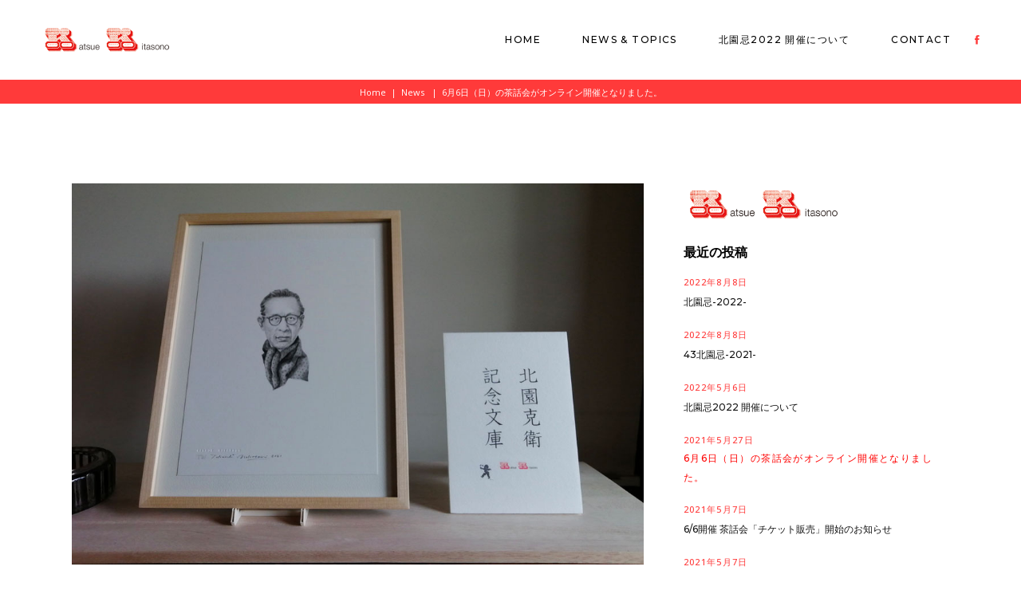

--- FILE ---
content_type: text/html; charset=UTF-8
request_url: https://katsue.jp/archives/249
body_size: 18243
content:
<!DOCTYPE html>
<html lang="ja"
	prefix="og: https://ogp.me/ns#" >
<head>
	
		<meta charset="UTF-8"/>
		<link rel="profile" href="http://gmpg.org/xfn/11"/>
					<link rel="pingback" href="https://katsue.jp/wp2/xmlrpc.php">
		
				<meta name="viewport" content="width=device-width,initial-scale=1,user-scalable=yes">
		<title>6月6日（日）の茶話会がオンライン開催となりました。 | 43北園忌</title>

		<!-- All in One SEO 4.1.6.2 -->
		<meta name="description" content="[…]" />
		<meta name="robots" content="max-image-preview:large" />
		<link rel="canonical" href="https://katsue.jp/archives/249" />

		<!-- Global site tag (gtag.js) - Google Analytics -->
<script async src="https://www.googletagmanager.com/gtag/js?id=G-GJG03PJET3"></script>
<script>
 window.dataLayer = window.dataLayer || [];
 function gtag(){dataLayer.push(arguments);}
 gtag('js', new Date());

 gtag('config', 'G-GJG03PJET3');
</script>
		<meta property="og:locale" content="ja_JP" />
		<meta property="og:site_name" content="43北園忌 | モダニズムを代表する詩人・北園克衛の命日を記念し、イベント『43 北園忌』" />
		<meta property="og:type" content="article" />
		<meta property="og:title" content="6月6日（日）の茶話会がオンライン開催となりました。 | 43北園忌" />
		<meta property="og:description" content="[…]" />
		<meta property="og:url" content="https://katsue.jp/archives/249" />
		<meta property="og:image" content="https://katsue.jp/wp2/wp-content/uploads/2021/04/kk_fb2.jpg" />
		<meta property="og:image:secure_url" content="https://katsue.jp/wp2/wp-content/uploads/2021/04/kk_fb2.jpg" />
		<meta property="og:image:width" content="1640" />
		<meta property="og:image:height" content="856" />
		<meta property="article:published_time" content="2021-05-27T02:44:31+00:00" />
		<meta property="article:modified_time" content="2021-05-31T01:12:27+00:00" />
		<meta property="article:publisher" content="https://www.facebook.com/43-107968708025885/" />
		<meta name="twitter:card" content="summary" />
		<meta name="twitter:title" content="6月6日（日）の茶話会がオンライン開催となりました。 | 43北園忌" />
		<meta name="twitter:description" content="[…]" />
		<meta name="twitter:image" content="https://katsue.jp/wp2/wp-content/uploads/2021/03/pch400px_logo@2x.png" />
		<script type="application/ld+json" class="aioseo-schema">
			{"@context":"https:\/\/schema.org","@graph":[{"@type":"WebSite","@id":"https:\/\/katsue.jp\/#website","url":"https:\/\/katsue.jp\/","name":"43\u5317\u5712\u5fcc","description":"\u30e2\u30c0\u30cb\u30ba\u30e0\u3092\u4ee3\u8868\u3059\u308b\u8a69\u4eba\u30fb\u5317\u5712\u514b\u885b\u306e\u547d\u65e5\u3092\u8a18\u5ff5\u3057\u3001\u30a4\u30d9\u30f3\u30c8\u300e43 \u5317\u5712\u5fcc\u300f","inLanguage":"ja","publisher":{"@id":"https:\/\/katsue.jp\/#organization"}},{"@type":"Organization","@id":"https:\/\/katsue.jp\/#organization","name":"\u5317\u5712\u5fcc\u5b9f\u884c\u59d4\u54e1\u4f1a","url":"https:\/\/katsue.jp\/","logo":{"@type":"ImageObject","@id":"https:\/\/katsue.jp\/#organizationLogo","url":"https:\/\/katsue.jp\/wp2\/wp-content\/uploads\/2021\/03\/pch400px_logo@2x.png","width":336,"height":90,"caption":"43\u514b\u885b\u5fccPC"},"image":{"@id":"https:\/\/katsue.jp\/#organizationLogo"},"sameAs":["https:\/\/www.facebook.com\/43-107968708025885\/"],"contactPoint":{"@type":"ContactPoint","telephone":"+81596227600","contactType":"Customer Support"}},{"@type":"BreadcrumbList","@id":"https:\/\/katsue.jp\/archives\/249#breadcrumblist","itemListElement":[{"@type":"ListItem","@id":"https:\/\/katsue.jp\/#listItem","position":1,"item":{"@type":"WebPage","@id":"https:\/\/katsue.jp\/","name":"\u30db\u30fc\u30e0","description":"\u30e2\u30c0\u30cb\u30ba\u30e0\u3092\u4ee3\u8868\u3059\u308b\u8a69\u4eba\u30fb\u5317\u5712\u514b\u885b\u306e\u547d\u65e5\u3092\u8a18\u5ff5\u3057\u3001\u30a4\u30d9\u30f3\u30c8\u300e43 \u5317\u5712\u5fcc\u300f\u3092\u6765\u308b 6 \u6708 6 \u65e5\u3001\u751f\u8a95\u5730\u30fb\u4f0a\u52e2\u5e02\u671d\u718a\u753a\u3067\u958b\u50ac\u3057\u307e\u3059\u3002\u5317\u5712\u514b\u885b\u306f 1902 \u5e74\u671d\u718a\u753a\u3067\u751f\u307e\u308c\u30011978 \u5e74\u6771\u4eac\u3067\u6ca1\u3057\u307e\u3057\u305f\u3002\u672c\u5e74\u306f\u6ca1\u5f8c 43 \u5e74\u3068\u306a\u308a\u307e\u3059\u3002 \u30a4\u30d9\u30f3\u30c8\u3067\u306f\u3001\u751f\u5bb6\u306e\u8a2a\u554f\u3068\u8a69\u4eba\u3084\u7f8e\u8853\u5c02\u9580\u5bb6\u3092\u62db\u3044\u305f\u8336\u8a71\u4f1a \uff08\u30c8\u30fc\u30af\uff06\u30d1\u30d5\u30a9\u30fc\u30de\u30f3\u30b9\uff09\u3092\u958b\u50ac\u3057\u3001\u3053\u308c\u306b\u5148\u7acb\u3064 1 \u30f6\u6708\u9593\u3001AR\uff08\u62e1\u5f35\u73fe\u5b9f\uff09\u8a69\u306e\u5c4b\u5916\u5c55\u958b\u3084\u4f0a\u52e2\u5e02\u5185\u3067\u306e\u8cc7\u6599\u5c55\u793a\u3092\u884c\u3044\u307e\u3059\u3002","url":"https:\/\/katsue.jp\/"}}]},{"@type":"Person","@id":"https:\/\/katsue.jp\/archives\/author\/admin_katsue#author","url":"https:\/\/katsue.jp\/archives\/author\/admin_katsue","name":"\u5317\u5712\u5fcc\u5b9f\u884c\u59d4\u54e1\u4f1a","image":{"@type":"ImageObject","@id":"https:\/\/katsue.jp\/archives\/249#authorImage","url":"https:\/\/secure.gravatar.com\/avatar\/9c4e90db94fa488efd61191a18d596707156dd003c4821054e4c17a21dfbff7f?s=96&d=mm&r=g","width":96,"height":96,"caption":"\u5317\u5712\u5fcc\u5b9f\u884c\u59d4\u54e1\u4f1a"},"sameAs":["https:\/\/www.facebook.com\/43-107968708025885\/"]},{"@type":"WebPage","@id":"https:\/\/katsue.jp\/archives\/249#webpage","url":"https:\/\/katsue.jp\/archives\/249","name":"6\u67086\u65e5\uff08\u65e5\uff09\u306e\u8336\u8a71\u4f1a\u304c\u30aa\u30f3\u30e9\u30a4\u30f3\u958b\u50ac\u3068\u306a\u308a\u307e\u3057\u305f\u3002 | 43\u5317\u5712\u5fcc","description":"[\u2026]","inLanguage":"ja","isPartOf":{"@id":"https:\/\/katsue.jp\/#website"},"breadcrumb":{"@id":"https:\/\/katsue.jp\/archives\/249#breadcrumblist"},"author":"https:\/\/katsue.jp\/archives\/author\/admin_katsue#author","creator":"https:\/\/katsue.jp\/archives\/author\/admin_katsue#author","image":{"@type":"ImageObject","@id":"https:\/\/katsue.jp\/#mainImage","url":"https:\/\/katsue.jp\/wp2\/wp-content\/uploads\/2021\/05\/k001.jpg","width":1000,"height":667},"primaryImageOfPage":{"@id":"https:\/\/katsue.jp\/archives\/249#mainImage"},"datePublished":"2021-05-27T02:44:31+09:00","dateModified":"2021-05-31T01:12:27+09:00"},{"@type":"BlogPosting","@id":"https:\/\/katsue.jp\/archives\/249#blogposting","name":"6\u67086\u65e5\uff08\u65e5\uff09\u306e\u8336\u8a71\u4f1a\u304c\u30aa\u30f3\u30e9\u30a4\u30f3\u958b\u50ac\u3068\u306a\u308a\u307e\u3057\u305f\u3002 | 43\u5317\u5712\u5fcc","description":"[\u2026]","inLanguage":"ja","headline":"6\u67086\u65e5\uff08\u65e5\uff09\u306e\u8336\u8a71\u4f1a\u304c\u30aa\u30f3\u30e9\u30a4\u30f3\u958b\u50ac\u3068\u306a\u308a\u307e\u3057\u305f\u3002","author":{"@id":"https:\/\/katsue.jp\/archives\/author\/admin_katsue#author"},"publisher":{"@id":"https:\/\/katsue.jp\/#organization"},"datePublished":"2021-05-27T02:44:31+09:00","dateModified":"2021-05-31T01:12:27+09:00","articleSection":"News","mainEntityOfPage":{"@id":"https:\/\/katsue.jp\/archives\/249#webpage"},"isPartOf":{"@id":"https:\/\/katsue.jp\/archives\/249#webpage"},"image":{"@type":"ImageObject","@id":"https:\/\/katsue.jp\/#articleImage","url":"https:\/\/katsue.jp\/wp2\/wp-content\/uploads\/2021\/05\/k001.jpg","width":1000,"height":667}}]}
		</script>
		<!-- All in One SEO -->

<link rel='dns-prefetch' href='//www.google.com' />
<link rel='dns-prefetch' href='//fonts.googleapis.com' />
<link rel="alternate" type="application/rss+xml" title="43北園忌 &raquo; フィード" href="https://katsue.jp/feed" />
<link rel="alternate" type="application/rss+xml" title="43北園忌 &raquo; コメントフィード" href="https://katsue.jp/comments/feed" />
<link rel="alternate" type="application/rss+xml" title="43北園忌 &raquo; 6月6日（日）の茶話会がオンライン開催となりました。 のコメントのフィード" href="https://katsue.jp/archives/249/feed" />
<link rel="alternate" title="oEmbed (JSON)" type="application/json+oembed" href="https://katsue.jp/wp-json/oembed/1.0/embed?url=https%3A%2F%2Fkatsue.jp%2Farchives%2F249" />
<link rel="alternate" title="oEmbed (XML)" type="text/xml+oembed" href="https://katsue.jp/wp-json/oembed/1.0/embed?url=https%3A%2F%2Fkatsue.jp%2Farchives%2F249&#038;format=xml" />
		<!-- This site uses the Google Analytics by MonsterInsights plugin v7.17.0 - Using Analytics tracking - https://www.monsterinsights.com/ -->
		<!-- Note: MonsterInsights is not currently configured on this site. The site owner needs to authenticate with Google Analytics in the MonsterInsights settings panel. -->
					<!-- No UA code set -->
				<!-- / Google Analytics by MonsterInsights -->
		<style id='wp-img-auto-sizes-contain-inline-css' type='text/css'>
img:is([sizes=auto i],[sizes^="auto," i]){contain-intrinsic-size:3000px 1500px}
/*# sourceURL=wp-img-auto-sizes-contain-inline-css */
</style>
<style id='wp-emoji-styles-inline-css' type='text/css'>

	img.wp-smiley, img.emoji {
		display: inline !important;
		border: none !important;
		box-shadow: none !important;
		height: 1em !important;
		width: 1em !important;
		margin: 0 0.07em !important;
		vertical-align: -0.1em !important;
		background: none !important;
		padding: 0 !important;
	}
/*# sourceURL=wp-emoji-styles-inline-css */
</style>
<style id='wp-block-library-inline-css' type='text/css'>
:root{--wp-block-synced-color:#7a00df;--wp-block-synced-color--rgb:122,0,223;--wp-bound-block-color:var(--wp-block-synced-color);--wp-editor-canvas-background:#ddd;--wp-admin-theme-color:#007cba;--wp-admin-theme-color--rgb:0,124,186;--wp-admin-theme-color-darker-10:#006ba1;--wp-admin-theme-color-darker-10--rgb:0,107,160.5;--wp-admin-theme-color-darker-20:#005a87;--wp-admin-theme-color-darker-20--rgb:0,90,135;--wp-admin-border-width-focus:2px}@media (min-resolution:192dpi){:root{--wp-admin-border-width-focus:1.5px}}.wp-element-button{cursor:pointer}:root .has-very-light-gray-background-color{background-color:#eee}:root .has-very-dark-gray-background-color{background-color:#313131}:root .has-very-light-gray-color{color:#eee}:root .has-very-dark-gray-color{color:#313131}:root .has-vivid-green-cyan-to-vivid-cyan-blue-gradient-background{background:linear-gradient(135deg,#00d084,#0693e3)}:root .has-purple-crush-gradient-background{background:linear-gradient(135deg,#34e2e4,#4721fb 50%,#ab1dfe)}:root .has-hazy-dawn-gradient-background{background:linear-gradient(135deg,#faaca8,#dad0ec)}:root .has-subdued-olive-gradient-background{background:linear-gradient(135deg,#fafae1,#67a671)}:root .has-atomic-cream-gradient-background{background:linear-gradient(135deg,#fdd79a,#004a59)}:root .has-nightshade-gradient-background{background:linear-gradient(135deg,#330968,#31cdcf)}:root .has-midnight-gradient-background{background:linear-gradient(135deg,#020381,#2874fc)}:root{--wp--preset--font-size--normal:16px;--wp--preset--font-size--huge:42px}.has-regular-font-size{font-size:1em}.has-larger-font-size{font-size:2.625em}.has-normal-font-size{font-size:var(--wp--preset--font-size--normal)}.has-huge-font-size{font-size:var(--wp--preset--font-size--huge)}.has-text-align-center{text-align:center}.has-text-align-left{text-align:left}.has-text-align-right{text-align:right}.has-fit-text{white-space:nowrap!important}#end-resizable-editor-section{display:none}.aligncenter{clear:both}.items-justified-left{justify-content:flex-start}.items-justified-center{justify-content:center}.items-justified-right{justify-content:flex-end}.items-justified-space-between{justify-content:space-between}.screen-reader-text{border:0;clip-path:inset(50%);height:1px;margin:-1px;overflow:hidden;padding:0;position:absolute;width:1px;word-wrap:normal!important}.screen-reader-text:focus{background-color:#ddd;clip-path:none;color:#444;display:block;font-size:1em;height:auto;left:5px;line-height:normal;padding:15px 23px 14px;text-decoration:none;top:5px;width:auto;z-index:100000}html :where(.has-border-color){border-style:solid}html :where([style*=border-top-color]){border-top-style:solid}html :where([style*=border-right-color]){border-right-style:solid}html :where([style*=border-bottom-color]){border-bottom-style:solid}html :where([style*=border-left-color]){border-left-style:solid}html :where([style*=border-width]){border-style:solid}html :where([style*=border-top-width]){border-top-style:solid}html :where([style*=border-right-width]){border-right-style:solid}html :where([style*=border-bottom-width]){border-bottom-style:solid}html :where([style*=border-left-width]){border-left-style:solid}html :where(img[class*=wp-image-]){height:auto;max-width:100%}:where(figure){margin:0 0 1em}html :where(.is-position-sticky){--wp-admin--admin-bar--position-offset:var(--wp-admin--admin-bar--height,0px)}@media screen and (max-width:600px){html :where(.is-position-sticky){--wp-admin--admin-bar--position-offset:0px}}

/*# sourceURL=wp-block-library-inline-css */
</style><style id='global-styles-inline-css' type='text/css'>
:root{--wp--preset--aspect-ratio--square: 1;--wp--preset--aspect-ratio--4-3: 4/3;--wp--preset--aspect-ratio--3-4: 3/4;--wp--preset--aspect-ratio--3-2: 3/2;--wp--preset--aspect-ratio--2-3: 2/3;--wp--preset--aspect-ratio--16-9: 16/9;--wp--preset--aspect-ratio--9-16: 9/16;--wp--preset--color--black: #000000;--wp--preset--color--cyan-bluish-gray: #abb8c3;--wp--preset--color--white: #ffffff;--wp--preset--color--pale-pink: #f78da7;--wp--preset--color--vivid-red: #cf2e2e;--wp--preset--color--luminous-vivid-orange: #ff6900;--wp--preset--color--luminous-vivid-amber: #fcb900;--wp--preset--color--light-green-cyan: #7bdcb5;--wp--preset--color--vivid-green-cyan: #00d084;--wp--preset--color--pale-cyan-blue: #8ed1fc;--wp--preset--color--vivid-cyan-blue: #0693e3;--wp--preset--color--vivid-purple: #9b51e0;--wp--preset--gradient--vivid-cyan-blue-to-vivid-purple: linear-gradient(135deg,rgb(6,147,227) 0%,rgb(155,81,224) 100%);--wp--preset--gradient--light-green-cyan-to-vivid-green-cyan: linear-gradient(135deg,rgb(122,220,180) 0%,rgb(0,208,130) 100%);--wp--preset--gradient--luminous-vivid-amber-to-luminous-vivid-orange: linear-gradient(135deg,rgb(252,185,0) 0%,rgb(255,105,0) 100%);--wp--preset--gradient--luminous-vivid-orange-to-vivid-red: linear-gradient(135deg,rgb(255,105,0) 0%,rgb(207,46,46) 100%);--wp--preset--gradient--very-light-gray-to-cyan-bluish-gray: linear-gradient(135deg,rgb(238,238,238) 0%,rgb(169,184,195) 100%);--wp--preset--gradient--cool-to-warm-spectrum: linear-gradient(135deg,rgb(74,234,220) 0%,rgb(151,120,209) 20%,rgb(207,42,186) 40%,rgb(238,44,130) 60%,rgb(251,105,98) 80%,rgb(254,248,76) 100%);--wp--preset--gradient--blush-light-purple: linear-gradient(135deg,rgb(255,206,236) 0%,rgb(152,150,240) 100%);--wp--preset--gradient--blush-bordeaux: linear-gradient(135deg,rgb(254,205,165) 0%,rgb(254,45,45) 50%,rgb(107,0,62) 100%);--wp--preset--gradient--luminous-dusk: linear-gradient(135deg,rgb(255,203,112) 0%,rgb(199,81,192) 50%,rgb(65,88,208) 100%);--wp--preset--gradient--pale-ocean: linear-gradient(135deg,rgb(255,245,203) 0%,rgb(182,227,212) 50%,rgb(51,167,181) 100%);--wp--preset--gradient--electric-grass: linear-gradient(135deg,rgb(202,248,128) 0%,rgb(113,206,126) 100%);--wp--preset--gradient--midnight: linear-gradient(135deg,rgb(2,3,129) 0%,rgb(40,116,252) 100%);--wp--preset--font-size--small: 13px;--wp--preset--font-size--medium: 20px;--wp--preset--font-size--large: 36px;--wp--preset--font-size--x-large: 42px;--wp--preset--spacing--20: 0.44rem;--wp--preset--spacing--30: 0.67rem;--wp--preset--spacing--40: 1rem;--wp--preset--spacing--50: 1.5rem;--wp--preset--spacing--60: 2.25rem;--wp--preset--spacing--70: 3.38rem;--wp--preset--spacing--80: 5.06rem;--wp--preset--shadow--natural: 6px 6px 9px rgba(0, 0, 0, 0.2);--wp--preset--shadow--deep: 12px 12px 50px rgba(0, 0, 0, 0.4);--wp--preset--shadow--sharp: 6px 6px 0px rgba(0, 0, 0, 0.2);--wp--preset--shadow--outlined: 6px 6px 0px -3px rgb(255, 255, 255), 6px 6px rgb(0, 0, 0);--wp--preset--shadow--crisp: 6px 6px 0px rgb(0, 0, 0);}:where(.is-layout-flex){gap: 0.5em;}:where(.is-layout-grid){gap: 0.5em;}body .is-layout-flex{display: flex;}.is-layout-flex{flex-wrap: wrap;align-items: center;}.is-layout-flex > :is(*, div){margin: 0;}body .is-layout-grid{display: grid;}.is-layout-grid > :is(*, div){margin: 0;}:where(.wp-block-columns.is-layout-flex){gap: 2em;}:where(.wp-block-columns.is-layout-grid){gap: 2em;}:where(.wp-block-post-template.is-layout-flex){gap: 1.25em;}:where(.wp-block-post-template.is-layout-grid){gap: 1.25em;}.has-black-color{color: var(--wp--preset--color--black) !important;}.has-cyan-bluish-gray-color{color: var(--wp--preset--color--cyan-bluish-gray) !important;}.has-white-color{color: var(--wp--preset--color--white) !important;}.has-pale-pink-color{color: var(--wp--preset--color--pale-pink) !important;}.has-vivid-red-color{color: var(--wp--preset--color--vivid-red) !important;}.has-luminous-vivid-orange-color{color: var(--wp--preset--color--luminous-vivid-orange) !important;}.has-luminous-vivid-amber-color{color: var(--wp--preset--color--luminous-vivid-amber) !important;}.has-light-green-cyan-color{color: var(--wp--preset--color--light-green-cyan) !important;}.has-vivid-green-cyan-color{color: var(--wp--preset--color--vivid-green-cyan) !important;}.has-pale-cyan-blue-color{color: var(--wp--preset--color--pale-cyan-blue) !important;}.has-vivid-cyan-blue-color{color: var(--wp--preset--color--vivid-cyan-blue) !important;}.has-vivid-purple-color{color: var(--wp--preset--color--vivid-purple) !important;}.has-black-background-color{background-color: var(--wp--preset--color--black) !important;}.has-cyan-bluish-gray-background-color{background-color: var(--wp--preset--color--cyan-bluish-gray) !important;}.has-white-background-color{background-color: var(--wp--preset--color--white) !important;}.has-pale-pink-background-color{background-color: var(--wp--preset--color--pale-pink) !important;}.has-vivid-red-background-color{background-color: var(--wp--preset--color--vivid-red) !important;}.has-luminous-vivid-orange-background-color{background-color: var(--wp--preset--color--luminous-vivid-orange) !important;}.has-luminous-vivid-amber-background-color{background-color: var(--wp--preset--color--luminous-vivid-amber) !important;}.has-light-green-cyan-background-color{background-color: var(--wp--preset--color--light-green-cyan) !important;}.has-vivid-green-cyan-background-color{background-color: var(--wp--preset--color--vivid-green-cyan) !important;}.has-pale-cyan-blue-background-color{background-color: var(--wp--preset--color--pale-cyan-blue) !important;}.has-vivid-cyan-blue-background-color{background-color: var(--wp--preset--color--vivid-cyan-blue) !important;}.has-vivid-purple-background-color{background-color: var(--wp--preset--color--vivid-purple) !important;}.has-black-border-color{border-color: var(--wp--preset--color--black) !important;}.has-cyan-bluish-gray-border-color{border-color: var(--wp--preset--color--cyan-bluish-gray) !important;}.has-white-border-color{border-color: var(--wp--preset--color--white) !important;}.has-pale-pink-border-color{border-color: var(--wp--preset--color--pale-pink) !important;}.has-vivid-red-border-color{border-color: var(--wp--preset--color--vivid-red) !important;}.has-luminous-vivid-orange-border-color{border-color: var(--wp--preset--color--luminous-vivid-orange) !important;}.has-luminous-vivid-amber-border-color{border-color: var(--wp--preset--color--luminous-vivid-amber) !important;}.has-light-green-cyan-border-color{border-color: var(--wp--preset--color--light-green-cyan) !important;}.has-vivid-green-cyan-border-color{border-color: var(--wp--preset--color--vivid-green-cyan) !important;}.has-pale-cyan-blue-border-color{border-color: var(--wp--preset--color--pale-cyan-blue) !important;}.has-vivid-cyan-blue-border-color{border-color: var(--wp--preset--color--vivid-cyan-blue) !important;}.has-vivid-purple-border-color{border-color: var(--wp--preset--color--vivid-purple) !important;}.has-vivid-cyan-blue-to-vivid-purple-gradient-background{background: var(--wp--preset--gradient--vivid-cyan-blue-to-vivid-purple) !important;}.has-light-green-cyan-to-vivid-green-cyan-gradient-background{background: var(--wp--preset--gradient--light-green-cyan-to-vivid-green-cyan) !important;}.has-luminous-vivid-amber-to-luminous-vivid-orange-gradient-background{background: var(--wp--preset--gradient--luminous-vivid-amber-to-luminous-vivid-orange) !important;}.has-luminous-vivid-orange-to-vivid-red-gradient-background{background: var(--wp--preset--gradient--luminous-vivid-orange-to-vivid-red) !important;}.has-very-light-gray-to-cyan-bluish-gray-gradient-background{background: var(--wp--preset--gradient--very-light-gray-to-cyan-bluish-gray) !important;}.has-cool-to-warm-spectrum-gradient-background{background: var(--wp--preset--gradient--cool-to-warm-spectrum) !important;}.has-blush-light-purple-gradient-background{background: var(--wp--preset--gradient--blush-light-purple) !important;}.has-blush-bordeaux-gradient-background{background: var(--wp--preset--gradient--blush-bordeaux) !important;}.has-luminous-dusk-gradient-background{background: var(--wp--preset--gradient--luminous-dusk) !important;}.has-pale-ocean-gradient-background{background: var(--wp--preset--gradient--pale-ocean) !important;}.has-electric-grass-gradient-background{background: var(--wp--preset--gradient--electric-grass) !important;}.has-midnight-gradient-background{background: var(--wp--preset--gradient--midnight) !important;}.has-small-font-size{font-size: var(--wp--preset--font-size--small) !important;}.has-medium-font-size{font-size: var(--wp--preset--font-size--medium) !important;}.has-large-font-size{font-size: var(--wp--preset--font-size--large) !important;}.has-x-large-font-size{font-size: var(--wp--preset--font-size--x-large) !important;}
/*# sourceURL=global-styles-inline-css */
</style>

<style id='classic-theme-styles-inline-css' type='text/css'>
/*! This file is auto-generated */
.wp-block-button__link{color:#fff;background-color:#32373c;border-radius:9999px;box-shadow:none;text-decoration:none;padding:calc(.667em + 2px) calc(1.333em + 2px);font-size:1.125em}.wp-block-file__button{background:#32373c;color:#fff;text-decoration:none}
/*# sourceURL=/wp-includes/css/classic-themes.min.css */
</style>
<link rel='stylesheet' id='contact-form-7-css' href='https://katsue.jp/wp2/wp-content/plugins/contact-form-7/includes/css/styles.css?ver=5.4' type='text/css' media='all' />
<link rel='stylesheet' id='rs-plugin-settings-css' href='https://katsue.jp/wp2/wp-content/plugins/revslider/public/assets/css/rs6.css?ver=6.3.1' type='text/css' media='all' />
<style id='rs-plugin-settings-inline-css' type='text/css'>
#rs-demo-id {}
/*# sourceURL=rs-plugin-settings-inline-css */
</style>
<link rel='stylesheet' id='etienne-elated-default-style-css' href='https://katsue.jp/wp2/wp-content/themes/etienne/style.css?ver=6.9' type='text/css' media='all' />
<link rel='stylesheet' id='etienne-elated-child-style-css' href='https://katsue.jp/wp2/wp-content/themes/etienne-child/style.css?ver=6.9' type='text/css' media='all' />
<link rel='stylesheet' id='etienne-elated-modules-css' href='https://katsue.jp/wp2/wp-content/themes/etienne/assets/css/modules.min.css?ver=6.9' type='text/css' media='all' />
<style id='etienne-elated-modules-inline-css' type='text/css'>
#eltdf-back-to-top>span:after { background-color: #ff3a3a;}
/*# sourceURL=etienne-elated-modules-inline-css */
</style>
<link rel='stylesheet' id='eltdf-dripicons-css' href='https://katsue.jp/wp2/wp-content/themes/etienne/framework/lib/icons-pack/dripicons/dripicons.css?ver=6.9' type='text/css' media='all' />
<link rel='stylesheet' id='eltdf-font_elegant-css' href='https://katsue.jp/wp2/wp-content/themes/etienne/framework/lib/icons-pack/elegant-icons/style.min.css?ver=6.9' type='text/css' media='all' />
<link rel='stylesheet' id='eltdf-font_awesome-css' href='https://katsue.jp/wp2/wp-content/themes/etienne/framework/lib/icons-pack/font-awesome/css/fontawesome-all.min.css?ver=6.9' type='text/css' media='all' />
<link rel='stylesheet' id='eltdf-ion_icons-css' href='https://katsue.jp/wp2/wp-content/themes/etienne/framework/lib/icons-pack/ion-icons/css/ionicons.min.css?ver=6.9' type='text/css' media='all' />
<link rel='stylesheet' id='eltdf-linea_icons-css' href='https://katsue.jp/wp2/wp-content/themes/etienne/framework/lib/icons-pack/linea-icons/style.css?ver=6.9' type='text/css' media='all' />
<link rel='stylesheet' id='eltdf-linear_icons-css' href='https://katsue.jp/wp2/wp-content/themes/etienne/framework/lib/icons-pack/linear-icons/style.css?ver=6.9' type='text/css' media='all' />
<link rel='stylesheet' id='eltdf-simple_line_icons-css' href='https://katsue.jp/wp2/wp-content/themes/etienne/framework/lib/icons-pack/simple-line-icons/simple-line-icons.css?ver=6.9' type='text/css' media='all' />
<link rel='stylesheet' id='mediaelement-css' href='https://katsue.jp/wp2/wp-includes/js/mediaelement/mediaelementplayer-legacy.min.css?ver=4.2.17' type='text/css' media='all' />
<link rel='stylesheet' id='wp-mediaelement-css' href='https://katsue.jp/wp2/wp-includes/js/mediaelement/wp-mediaelement.min.css?ver=6.9' type='text/css' media='all' />
<link rel='stylesheet' id='etienne-elated-style-dynamic-css' href='https://katsue.jp/wp2/wp-content/themes/etienne/assets/css/style_dynamic.css?ver=1619165257' type='text/css' media='all' />
<link rel='stylesheet' id='etienne-elated-modules-responsive-css' href='https://katsue.jp/wp2/wp-content/themes/etienne/assets/css/modules-responsive.min.css?ver=6.9' type='text/css' media='all' />
<link rel='stylesheet' id='etienne-elated-style-dynamic-responsive-css' href='https://katsue.jp/wp2/wp-content/themes/etienne/assets/css/style_dynamic_responsive.css?ver=1619165257' type='text/css' media='all' />
<link rel='stylesheet' id='etienne-elated-google-fonts-css' href='https://fonts.googleapis.com/css?family=Cormorant+Garamond%3A300%2C400%2C500%2C600%2C700%7CMontserrat%3A300%2C400%2C500%2C600%2C700%7CNunito+Sans%3A300%2C400%2C500%2C600%2C700%7COpen+Sans%3A300%2C400%2C500%2C600%2C700&#038;subset=latin-ext&#038;ver=1.0.0' type='text/css' media='all' />
<script type="text/javascript" src="https://katsue.jp/wp2/wp-includes/js/jquery/jquery.min.js?ver=3.7.1" id="jquery-core-js"></script>
<script type="text/javascript" src="https://katsue.jp/wp2/wp-includes/js/jquery/jquery-migrate.min.js?ver=3.4.1" id="jquery-migrate-js"></script>
<script type="text/javascript" src="https://katsue.jp/wp2/wp-content/plugins/revslider/public/assets/js/rbtools.min.js?ver=6.3.1" id="tp-tools-js"></script>
<script type="text/javascript" src="https://katsue.jp/wp2/wp-content/plugins/revslider/public/assets/js/rs6.min.js?ver=6.3.1" id="revmin-js"></script>
<script type="text/javascript" src="https://katsue.jp/wp2/wp-content/plugins/etienne-core/post-types/portfolio/shortcodes/horizontal-scrolling-portfolio-list/assets/js/plugins/hammer.min.js?ver=1" id="hammer-js"></script>
<script type="text/javascript" src="https://katsue.jp/wp2/wp-content/plugins/etienne-core/post-types/portfolio/shortcodes/horizontal-scrolling-portfolio-list/assets/js/plugins/virtual-scroll.min.js?ver=1" id="virtual-scroll-js"></script>
<link rel="https://api.w.org/" href="https://katsue.jp/wp-json/" /><link rel="alternate" title="JSON" type="application/json" href="https://katsue.jp/wp-json/wp/v2/posts/249" /><link rel="EditURI" type="application/rsd+xml" title="RSD" href="https://katsue.jp/wp2/xmlrpc.php?rsd" />
<meta name="generator" content="WordPress 6.9" />
<link rel='shortlink' href='https://katsue.jp/?p=249' />
<!-- Favicon Rotator -->
<link rel="shortcut icon" href="https://katsue.jp/wp2/wp-content/uploads/2021/04/favi.png" />
<link rel="apple-touch-icon-precomposed" href="https://katsue.jp/wp2/wp-content/uploads/2021/04/favi-1.png" />
<!-- End Favicon Rotator -->
<meta name="generator" content="Powered by WPBakery Page Builder - drag and drop page builder for WordPress."/>
<meta name="generator" content="Powered by Slider Revolution 6.3.1 - responsive, Mobile-Friendly Slider Plugin for WordPress with comfortable drag and drop interface." />
<script type="text/javascript">function setREVStartSize(e){
			//window.requestAnimationFrame(function() {				 
				window.RSIW = window.RSIW===undefined ? window.innerWidth : window.RSIW;	
				window.RSIH = window.RSIH===undefined ? window.innerHeight : window.RSIH;	
				try {								
					var pw = document.getElementById(e.c).parentNode.offsetWidth,
						newh;
					pw = pw===0 || isNaN(pw) ? window.RSIW : pw;
					e.tabw = e.tabw===undefined ? 0 : parseInt(e.tabw);
					e.thumbw = e.thumbw===undefined ? 0 : parseInt(e.thumbw);
					e.tabh = e.tabh===undefined ? 0 : parseInt(e.tabh);
					e.thumbh = e.thumbh===undefined ? 0 : parseInt(e.thumbh);
					e.tabhide = e.tabhide===undefined ? 0 : parseInt(e.tabhide);
					e.thumbhide = e.thumbhide===undefined ? 0 : parseInt(e.thumbhide);
					e.mh = e.mh===undefined || e.mh=="" || e.mh==="auto" ? 0 : parseInt(e.mh,0);		
					if(e.layout==="fullscreen" || e.l==="fullscreen") 						
						newh = Math.max(e.mh,window.RSIH);					
					else{					
						e.gw = Array.isArray(e.gw) ? e.gw : [e.gw];
						for (var i in e.rl) if (e.gw[i]===undefined || e.gw[i]===0) e.gw[i] = e.gw[i-1];					
						e.gh = e.el===undefined || e.el==="" || (Array.isArray(e.el) && e.el.length==0)? e.gh : e.el;
						e.gh = Array.isArray(e.gh) ? e.gh : [e.gh];
						for (var i in e.rl) if (e.gh[i]===undefined || e.gh[i]===0) e.gh[i] = e.gh[i-1];
											
						var nl = new Array(e.rl.length),
							ix = 0,						
							sl;					
						e.tabw = e.tabhide>=pw ? 0 : e.tabw;
						e.thumbw = e.thumbhide>=pw ? 0 : e.thumbw;
						e.tabh = e.tabhide>=pw ? 0 : e.tabh;
						e.thumbh = e.thumbhide>=pw ? 0 : e.thumbh;					
						for (var i in e.rl) nl[i] = e.rl[i]<window.RSIW ? 0 : e.rl[i];
						sl = nl[0];									
						for (var i in nl) if (sl>nl[i] && nl[i]>0) { sl = nl[i]; ix=i;}															
						var m = pw>(e.gw[ix]+e.tabw+e.thumbw) ? 1 : (pw-(e.tabw+e.thumbw)) / (e.gw[ix]);					
						newh =  (e.gh[ix] * m) + (e.tabh + e.thumbh);
					}				
					if(window.rs_init_css===undefined) window.rs_init_css = document.head.appendChild(document.createElement("style"));					
					document.getElementById(e.c).height = newh+"px";
					window.rs_init_css.innerHTML += "#"+e.c+"_wrapper { height: "+newh+"px }";				
				} catch(e){
					console.log("Failure at Presize of Slider:" + e)
				}					   
			//});
		  };</script>
<noscript><style> .wpb_animate_when_almost_visible { opacity: 1; }</style></noscript></head>
<body class="wp-singular post-template-default single single-post postid-249 single-format-standard wp-theme-etienne wp-child-theme-etienne-child etienne-core-1.0.4 etienne child-child-ver-1.0.0 etienne-ver-1.1 eltdf-grid-1100 eltdf-empty-google-api eltdf-wide-dropdown-menu-content-in-grid eltdf-fixed-on-scroll eltdf-dropdown-default eltdf-header-standard eltdf-menu-area-shadow-disable eltdf-menu-area-in-grid-shadow-disable eltdf-menu-area-border-disable eltdf-menu-area-in-grid-border-disable eltdf-logo-area-border-disable eltdf-logo-area-in-grid-border-disable eltdf-header-vertical-shadow-disable eltdf-header-vertical-border-disable eltdf-default-mobile-header eltdf-sticky-up-mobile-header wpb-js-composer js-comp-ver-6.4.2 vc_responsive" itemscope itemtype="http://schema.org/WebPage">
	
    <div class="eltdf-wrapper">
        <div class="eltdf-wrapper-inner">
            
<header class="eltdf-page-header">
		
			<div class="eltdf-fixed-wrapper">
				
	<div class="eltdf-menu-area eltdf-menu-right">
				
						
			<div class="eltdf-vertical-align-containers">
				<div class="eltdf-position-left"><!--
				 --><div class="eltdf-position-left-inner">
						
	
	<div class="eltdf-logo-wrapper">
		<a itemprop="url" href="https://katsue.jp/" style="height: 45px;">
			<img itemprop="image" class="eltdf-normal-logo" src="https://katsue.jp/wp2/wp-content/uploads/2021/03/pch400px_logo@2x.png" width="336" height="90"  alt="logo"/>
			<img itemprop="image" class="eltdf-dark-logo" src="https://katsue.jp/wp2/wp-content/uploads/2021/03/pch400px_logo@2x.png" width="336" height="90"  alt="dark logo"/>			<img itemprop="image" class="eltdf-light-logo" src="https://katsue.jp/wp2/wp-content/uploads/2021/03/pch400px_logo@2x.png" width="336" height="90"  alt="light logo"/>		</a>
	</div>

											</div>
				</div>
								<div class="eltdf-position-right"><!--
				 --><div class="eltdf-position-right-inner">
														
	<nav class="eltdf-main-menu eltdf-drop-down eltdf-default-nav">
		<ul id="menu-menu" class="clearfix"><li id="nav-menu-item-67" class="menu-item menu-item-type-post_type menu-item-object-page menu-item-home  narrow"><a href="https://katsue.jp/" class=""><span class="item_outer"><span class="item_text">HOME</span></span></a></li>
<li id="nav-menu-item-66" class="menu-item menu-item-type-post_type menu-item-object-page  narrow"><a href="https://katsue.jp/news-topics" class=""><span class="item_outer"><span class="item_text">NEWS &#038; TOPICS</span></span></a></li>
<li id="nav-menu-item-305" class="menu-item menu-item-type-post_type menu-item-object-post  narrow"><a href="https://katsue.jp/archives/268" class=""><span class="item_outer"><span class="item_text">北園忌2022 開催について</span></span></a></li>
<li id="nav-menu-item-69" class="menu-item menu-item-type-post_type menu-item-object-page  narrow"><a href="https://katsue.jp/contact" class=""><span class="item_outer"><span class="item_text">CONTACT</span></span></a></li>
</ul>	</nav>

												<div class="widget eltdf-social-icons-group-widget text-align-left">							<a class="eltdf-social-icon-widget-holder eltdf-icon-has-hover"  				   href="https://www.facebook.com/43-107968708025885" target="_blank">
					<span class="eltdf-social-icon-widget ion-social-facebook"></span>				</a>
																		</div>					</div>
				</div>
			</div>
			
			</div>
			
			</div>
		
		
	</header>


<header class="eltdf-mobile-header">
		
	<div class="eltdf-mobile-header-inner">
		<div class="eltdf-mobile-header-holder">
			<div class="eltdf-grid">
				<div class="eltdf-vertical-align-containers">
					<div class="eltdf-vertical-align-containers">
						<div class="eltdf-position-left"><!--
						 --><div class="eltdf-position-left-inner">
								
<div class="eltdf-mobile-logo-wrapper">
	<a itemprop="url" href="https://katsue.jp/" style="height: 34px">
		<img itemprop="image" src="https://katsue.jp/wp2/wp-content/uploads/2021/03/sp_logo5@2x.png" width="251" height="68"  alt="Mobile Logo"/>
	</a>
</div>

							</div>
						</div>
						<div class="eltdf-position-right"><!--
						 --><div class="eltdf-position-right-inner">
								<div class="widget eltdf-social-icons-group-widget text-align-left">							<a class="eltdf-social-icon-widget-holder eltdf-icon-has-hover"  style="font-size: 18px;margin: 5px 15px 10px 5px;"				   href="https://www.facebook.com/43-107968708025885" target="_blank">
					<span class="eltdf-social-icon-widget ion-social-facebook"></span>				</a>
																		</div>																	<div class="eltdf-mobile-menu-opener eltdf-mobile-menu-opener-svg-path">
										<a href="javascript:void(0)">
																						<span class="eltdf-mobile-menu-icon">
												<svg  xmlns="http://www.w3.org/2000/svg" xmlns:xlink="http://www.w3.org/1999/xlink" x="0px" y="0px"
  width="19.994px" height="9.98px" viewBox="0 0 19.994 9.98" enable-background="new 0 0 19.994 9.98" xml:space="preserve">
<g>
 <line fill="none" stroke="#131313" stroke-miterlimit="10" x1="19.994" y1="0.5" x2="0" y2="0.501"/>
 <line fill="none" stroke="#131313" stroke-miterlimit="10" x1="19.994" y1="9.479" x2="0" y2="9.48"/>
</g>
</svg>											</span>
										</a>
									</div>
															</div>
						</div>
					</div>
				</div>
			</div>
		</div>
		
	<nav class="eltdf-mobile-nav" role="navigation" aria-label="Mobile Menu">
		<div class="eltdf-grid">
			<ul id="menu-menu-1" class=""><li id="mobile-menu-item-67" class="menu-item menu-item-type-post_type menu-item-object-page menu-item-home "><a href="https://katsue.jp/" class=""><span>HOME</span></a></li>
<li id="mobile-menu-item-66" class="menu-item menu-item-type-post_type menu-item-object-page "><a href="https://katsue.jp/news-topics" class=""><span>NEWS &#038; TOPICS</span></a></li>
<li id="mobile-menu-item-305" class="menu-item menu-item-type-post_type menu-item-object-post "><a href="https://katsue.jp/archives/268" class=""><span>北園忌2022 開催について</span></a></li>
<li id="mobile-menu-item-69" class="menu-item menu-item-type-post_type menu-item-object-page "><a href="https://katsue.jp/contact" class=""><span>CONTACT</span></a></li>
</ul>		</div>
	</nav>

	</div>
	
	</header>

			<a id='eltdf-back-to-top' href='#'>
                <span class="eltdf-icon-stack">
                     <span aria-hidden="true" class="eltdf-icon-font-elegant arrow_carrot-up  "></span>                </span>
			</a>
			        
            <div class="eltdf-content" >
                <div class="eltdf-content-inner">
<div class="eltdf-title-holder eltdf-breadcrumbs-type eltdf-title-va-header-bottom" style="height: 30px" data-height="30">
		<div class="eltdf-title-wrapper" style="height: 30px">
		<div class="eltdf-title-inner">
			<div class="eltdf-grid">
				<div itemprop="breadcrumb" class="eltdf-breadcrumbs "><a itemprop="url" href="https://katsue.jp/">Home</a><span class="eltdf-delimiter">&nbsp; | &nbsp;</span><a href="https://katsue.jp/archives/category/news">News</a> <span class="eltdf-delimiter">&nbsp; | &nbsp;</span><span class="eltdf-current">6月6日（日）の茶話会がオンライン開催となりました。</span></div>			</div>
	    </div>
	</div>
</div>

	
	<div class="eltdf-container">
				
		<div class="eltdf-container-inner clearfix">
			<div class="eltdf-grid-row eltdf-content-has-sidebar eltdf-grid-large-gutter">
	<div class="eltdf-page-content-holder eltdf-grid-col-8">
		<div class="eltdf-blog-holder eltdf-blog-single eltdf-blog-single-standard">
			<article id="post-249" class="post-249 post type-post status-publish format-standard has-post-thumbnail hentry category-news">
    <div class="eltdf-post-content">
        <div class="eltdf-post-heading">
            
	<div class="eltdf-post-image">
					<img width="1000" height="667" src="https://katsue.jp/wp2/wp-content/uploads/2021/05/k001.jpg" class="attachment-full size-full wp-post-image" alt="" decoding="async" fetchpriority="high" srcset="https://katsue.jp/wp2/wp-content/uploads/2021/05/k001.jpg 1000w, https://katsue.jp/wp2/wp-content/uploads/2021/05/k001-300x200.jpg 300w, https://katsue.jp/wp2/wp-content/uploads/2021/05/k001-768x512.jpg 768w" sizes="(max-width: 1000px) 100vw, 1000px" />					</div>
        </div>
        <div class="eltdf-post-text">
            <div class="eltdf-post-text-inner">
                <div class="eltdf-post-info-top">
                    <div itemprop="dateCreated" class="eltdf-post-info-date entry-date published updated">
            <a itemprop="url" href="https://katsue.jp/archives/date/2021/05">
    
        2021年5月27日        </a>
    <meta itemprop="interactionCount" content="UserComments: 0"/>
</div>                    <div class="eltdf-post-info-category">
    <a href="https://katsue.jp/archives/category/news" rel="category tag">News</a></div>                </div>
                <div class="eltdf-post-text-main">
                    
<h3 itemprop="name" class="entry-title eltdf-post-title" >
            6月6日（日）の茶話会がオンライン開催となりました。    </h3>                    <p>6月6日（日）の茶話会がオンライン開催となりました。</p>
<p>一部地域の新型コロナにおける緊急事態宣言の延長が見込まれることにより、6月6日（日）朝熊町で開催予定の生家訪問、ふれあい会館での現地イベントは中止とすることにいたしました。朝熊町へ来る予定を立てていた方には大変申し訳ございません。</p>
<p>代わりに、茶話会をオンライン開催とすることにいたしました。<br />
Peatixで予約をいただいている方には直接メールでご連絡をいたします。</p>
<p>現時点では<br />
・オンライン開催は無料<br />
・Peatixにて申し込みが必要<br />
<a itemprop="url" href="https://43katsue.peatix.com/" target="_blank" style="color: #FFFFFF;background-color: #ff3a3a;border-color: #ff3a3a;font-weight: 700;margin: 5px 10px 5px 10px" class="eltdf-btn eltdf-btn-small eltdf-btn-solid"  >
    <span class="eltdf-btn-text">詳細はPEATIXへ</span>
    <i class="eltdf-icon-font-awesome  " ></i>    </a><br />
・開催時間が変更となっております。<br />
13：00～17：00<br />
↓↓↓↓<br />
14：00～16：30<br />
<strong>北園忌オンライン茶話会スケジュール</strong><br />
・14:00-15:30　岩淵貞哉「美術手帖」総編集長、河野聡子、山田亮太（ともに詩人・TOLTAメンバー）、ni_ka（詩人）<br />
・15:30-16:30　オンラインパフォーマンスbyTOLTA</p>
<p>当日のプログラムには若干の変更があるかも知れません。<br />
続報をお待ちくださいませ。<br />
不明点なとありましたらいつでもメール、お電話でお問い合わせくださいませ。<br />
tnkyokai@gmail.com<br />
0596-22-7600(中谷武司協会)</p>
                                    </div>
                <div class="eltdf-post-info-bottom clearfix">
                    <div class="eltdf-post-info-bottom-left">
	                                        </div>
                    <div class="eltdf-post-info-bottom-right">
	                    	                        <div class="eltdf-blog-like">
        <a href="#" class="eltdf-like" id="eltdf-like-249-615" title="Like this"><i class="eltdf-icon-linea-icon icon-basic-heart eltdf-icon-element"></i><span>0</span></a>    </div>
                    </div>
                </div>
            </div>
        </div>
    </div>
</article>	<div class="eltdf-blog-single-navigation">
		<div class="eltdf-blog-single-navigation-inner clearfix">
									<a itemprop="url" class="eltdf-blog-single-prev" href="https://katsue.jp/archives/236">
							<span class="eltdf-blog-single-nav-mark eltdf-icon-linea-icon icon-arrows-slim-left eltdf-icon-element"></span>							<span class="eltdf-blog-single-nav-label">Prev.</span>						</a>
											<a itemprop="url" class="eltdf-blog-single-next" href="https://katsue.jp/archives/268">
							<span class="eltdf-blog-single-nav-mark eltdf-icon-linea-icon icon-arrows-slim-right eltdf-icon-element"></span>							<span class="eltdf-blog-single-nav-label">Next</span>						</a>
							</div>
	</div>
		</div>
	</div>
			<div class="eltdf-sidebar-holder eltdf-grid-col-4">
			<aside class="eltdf-sidebar">
	<div id="custom_html-2" class="widget_text widget widget_custom_html"><div class="textwidget custom-html-widget"><img src="https://katsue.jp/wp2/wp-content/uploads/2021/03/pch400px_logo@2x.png" width="200" height="auto"></div></div><div id="text-4" class="widget widget_text"><div class="eltdf-widget-title-holder"><h4 class="eltdf-widget-title">最近の投稿</h4></div>			<div class="textwidget"></div>
		</div><div class="widget eltdf-blog-list-widget" ><div class="eltdf-blog-list-holder eltdf-grid-list eltdf-disable-bottom-space eltdf-bl-minimal eltdf-one-columns eltdf-tiny-space eltdf-bl-pag-no-pagination eltdf-bl-pag-default-skin  eltdf-bl-animation-upwards"  data-type=minimal data-number-of-posts=10 data-number-of-columns=one data-space-between-items=tiny data-category=news data-orderby=date data-order=DESC data-image-size=thumbnail data-title-tag=h6 data-title-transform=none data-blog-list-skin=default data-excerpt-length=40 data-post-info-section=yes data-post-info-image=yes data-post-info-author=no data-post-info-date=yes data-post-info-category=no data-post-info-comments=no data-post-info-like=no data-post-info-share=no data-post-excerpt=no data-pagination-type=no-pagination data-enable-loading-animation=no data-animation-type=upwards data-max-num-pages=2 data-next-page=2>
	<div class="eltdf-bl-wrapper eltdf-outer-space">
		<ul class="eltdf-blog-list">
			<li class="eltdf-bl-item eltdf-item-space clearfix">
	<div class="eltdf-bli-inner">
		<div class="eltdf-bli-content">
			<div itemprop="dateCreated" class="eltdf-post-info-date entry-date published updated">
            <a itemprop="url" href="https://katsue.jp/archives/date/2022/08">
    
        2022年8月8日        </a>
    <meta itemprop="interactionCount" content="UserComments: 0"/>
</div>			
<h6 itemprop="name" class="entry-title eltdf-post-title" style="text-transform: none">
            <a itemprop="url" href="https://katsue.jp/archives/328" title="北園忌-2022-">
            北園忌-2022-            </a>
    </h6>		</div>
	</div>
</li><li class="eltdf-bl-item eltdf-item-space clearfix">
	<div class="eltdf-bli-inner">
		<div class="eltdf-bli-content">
			<div itemprop="dateCreated" class="eltdf-post-info-date entry-date published updated">
            <a itemprop="url" href="https://katsue.jp/archives/date/2022/08">
    
        2022年8月8日        </a>
    <meta itemprop="interactionCount" content="UserComments: 0"/>
</div>			
<h6 itemprop="name" class="entry-title eltdf-post-title" style="text-transform: none">
            <a itemprop="url" href="https://katsue.jp/archives/307" title="43北園忌-2021-">
            43北園忌-2021-            </a>
    </h6>		</div>
	</div>
</li><li class="eltdf-bl-item eltdf-item-space clearfix">
	<div class="eltdf-bli-inner">
		<div class="eltdf-bli-content">
			<div itemprop="dateCreated" class="eltdf-post-info-date entry-date published updated">
            <a itemprop="url" href="https://katsue.jp/archives/date/2022/05">
    
        2022年5月6日        </a>
    <meta itemprop="interactionCount" content="UserComments: 0"/>
</div>			
<h6 itemprop="name" class="entry-title eltdf-post-title" style="text-transform: none">
            <a itemprop="url" href="https://katsue.jp/archives/268" title="北園忌2022 開催について">
            北園忌2022 開催について            </a>
    </h6>		</div>
	</div>
</li><li class="eltdf-bl-item eltdf-item-space clearfix">
	<div class="eltdf-bli-inner">
		<div class="eltdf-bli-content">
			<div itemprop="dateCreated" class="eltdf-post-info-date entry-date published updated">
            <a itemprop="url" href="https://katsue.jp/archives/date/2021/05">
    
        2021年5月27日        </a>
    <meta itemprop="interactionCount" content="UserComments: 0"/>
</div>			
<h6 itemprop="name" class="entry-title eltdf-post-title" style="text-transform: none">
            6月6日（日）の茶話会がオンライン開催となりました。    </h6>		</div>
	</div>
</li><li class="eltdf-bl-item eltdf-item-space clearfix">
	<div class="eltdf-bli-inner">
		<div class="eltdf-bli-content">
			<div itemprop="dateCreated" class="eltdf-post-info-date entry-date published updated">
            <a itemprop="url" href="https://katsue.jp/archives/date/2021/05">
    
        2021年5月7日        </a>
    <meta itemprop="interactionCount" content="UserComments: 0"/>
</div>			
<h6 itemprop="name" class="entry-title eltdf-post-title" style="text-transform: none">
            <a itemprop="url" href="https://katsue.jp/archives/236" title="6/6開催 茶話会「チケット販売」開始のお知らせ">
            6/6開催 茶話会「チケット販売」開始のお知らせ            </a>
    </h6>		</div>
	</div>
</li><li class="eltdf-bl-item eltdf-item-space clearfix">
	<div class="eltdf-bli-inner">
		<div class="eltdf-bli-content">
			<div itemprop="dateCreated" class="eltdf-post-info-date entry-date published updated">
            <a itemprop="url" href="https://katsue.jp/archives/date/2021/05">
    
        2021年5月7日        </a>
    <meta itemprop="interactionCount" content="UserComments: 0"/>
</div>			
<h6 itemprop="name" class="entry-title eltdf-post-title" style="text-transform: none">
            <a itemprop="url" href="https://katsue.jp/archives/242" title="河崎におけるあれこれ（北園文庫）">
            河崎におけるあれこれ（北園文庫）            </a>
    </h6>		</div>
	</div>
</li><li class="eltdf-bl-item eltdf-item-space clearfix">
	<div class="eltdf-bli-inner">
		<div class="eltdf-bli-content">
			<div itemprop="dateCreated" class="eltdf-post-info-date entry-date published updated">
            <a itemprop="url" href="https://katsue.jp/archives/date/2021/05">
    
        2021年5月7日        </a>
    <meta itemprop="interactionCount" content="UserComments: 0"/>
</div>			
<h6 itemprop="name" class="entry-title eltdf-post-title" style="text-transform: none">
            <a itemprop="url" href="https://katsue.jp/archives/238" title="朝熊町におけるあれこれ（AR詩、茶話会）">
            朝熊町におけるあれこれ（AR詩、茶話会）            </a>
    </h6>		</div>
	</div>
</li><li class="eltdf-bl-item eltdf-item-space clearfix">
	<div class="eltdf-bli-inner">
		<div class="eltdf-bli-content">
			<div itemprop="dateCreated" class="eltdf-post-info-date entry-date published updated">
            <a itemprop="url" href="https://katsue.jp/archives/date/2021/04">
    
        2021年4月28日        </a>
    <meta itemprop="interactionCount" content="UserComments: 0"/>
</div>			
<h6 itemprop="name" class="entry-title eltdf-post-title" style="text-transform: none">
            <a itemprop="url" href="https://katsue.jp/archives/187" title="AR詩の取扱説明書">
            AR詩の取扱説明書            </a>
    </h6>		</div>
	</div>
</li><li class="eltdf-bl-item eltdf-item-space clearfix">
	<div class="eltdf-bli-inner">
		<div class="eltdf-bli-content">
			<div itemprop="dateCreated" class="eltdf-post-info-date entry-date published updated">
            <a itemprop="url" href="https://katsue.jp/archives/date/2021/03">
    
        2021年3月26日        </a>
    <meta itemprop="interactionCount" content="UserComments: 0"/>
</div>			
<h6 itemprop="name" class="entry-title eltdf-post-title" style="text-transform: none">
            <a itemprop="url" href="https://katsue.jp/archives/121" title="展示について">
            展示について            </a>
    </h6>		</div>
	</div>
</li><li class="eltdf-bl-item eltdf-item-space clearfix">
	<div class="eltdf-bli-inner">
		<div class="eltdf-bli-content">
			<div itemprop="dateCreated" class="eltdf-post-info-date entry-date published updated">
            <a itemprop="url" href="https://katsue.jp/archives/date/2021/03">
    
        2021年3月25日        </a>
    <meta itemprop="interactionCount" content="UserComments: 0"/>
</div>			
<h6 itemprop="name" class="entry-title eltdf-post-title" style="text-transform: none">
            <a itemprop="url" href="https://katsue.jp/archives/78" title="茶話会について">
            茶話会について            </a>
    </h6>		</div>
	</div>
</li>		</ul>
	</div>
	</div></div><div id="archives-2" class="widget widget_archive"><div class="eltdf-widget-title-holder"><h4 class="eltdf-widget-title">アーカイブ</h4></div>		<label class="screen-reader-text" for="archives-dropdown-2">アーカイブ</label>
		<select id="archives-dropdown-2" name="archive-dropdown">
			
			<option value="">月を選択</option>
				<option value='https://katsue.jp/archives/date/2022/08'> 2022年8月 &nbsp;(2)</option>
	<option value='https://katsue.jp/archives/date/2022/05'> 2022年5月 &nbsp;(1)</option>
	<option value='https://katsue.jp/archives/date/2021/05'> 2021年5月 &nbsp;(4)</option>
	<option value='https://katsue.jp/archives/date/2021/04'> 2021年4月 &nbsp;(1)</option>
	<option value='https://katsue.jp/archives/date/2021/03'> 2021年3月 &nbsp;(5)</option>

		</select>

			<script type="text/javascript">
/* <![CDATA[ */

( ( dropdownId ) => {
	const dropdown = document.getElementById( dropdownId );
	function onSelectChange() {
		setTimeout( () => {
			if ( 'escape' === dropdown.dataset.lastkey ) {
				return;
			}
			if ( dropdown.value ) {
				document.location.href = dropdown.value;
			}
		}, 250 );
	}
	function onKeyUp( event ) {
		if ( 'Escape' === event.key ) {
			dropdown.dataset.lastkey = 'escape';
		} else {
			delete dropdown.dataset.lastkey;
		}
	}
	function onClick() {
		delete dropdown.dataset.lastkey;
	}
	dropdown.addEventListener( 'keyup', onKeyUp );
	dropdown.addEventListener( 'click', onClick );
	dropdown.addEventListener( 'change', onSelectChange );
})( "archives-dropdown-2" );

//# sourceURL=WP_Widget_Archives%3A%3Awidget
/* ]]> */
</script>
</div>		
		<a class="eltdf-icon-widget-holder"  href="https://www.facebook.com/43-107968708025885" target="_blank" >
			<span class="eltdf-icon-element ion-social-facebook"></span>			<span class="eltdf-icon-text ">Facebook</span>		</a>
		</aside>		</div>
	</div>		</div>
		
			</div>
</div> <!-- close div.content_inner -->
	</div>  <!-- close div.content -->
					<footer class="eltdf-page-footer ">
				<div class="eltdf-footer-bottom-holder">
    <div class="eltdf-footer-bottom-inner eltdf-full-width">
        <div class="eltdf-grid-row eltdf-footer-bottom-alignment-center">
                            <div class="eltdf-grid-col-12">
                    <div id="text-3" class="widget eltdf-footer-bottom-column-1 widget_text">			<div class="textwidget"><p>主催：北園忌実行委員会・伊勢市</p>
</div>
		</div><div id="text-2" class="widget eltdf-footer-bottom-column-1 widget_text">			<div class="textwidget"><p>©43北園忌. All Rights Reserved.</p>
</div>
		</div>                </div>
                    </div>
    </div>
</div>			</footer>
			</div> <!-- close div.eltdf-wrapper-inner  -->
</div> <!-- close div.eltdf-wrapper -->
<script type="speculationrules">
{"prefetch":[{"source":"document","where":{"and":[{"href_matches":"/*"},{"not":{"href_matches":["/wp2/wp-*.php","/wp2/wp-admin/*","/wp2/wp-content/uploads/*","/wp2/wp-content/*","/wp2/wp-content/plugins/*","/wp2/wp-content/themes/etienne-child/*","/wp2/wp-content/themes/etienne/*","/*\\?(.+)"]}},{"not":{"selector_matches":"a[rel~=\"nofollow\"]"}},{"not":{"selector_matches":".no-prefetch, .no-prefetch a"}}]},"eagerness":"conservative"}]}
</script>
<script type="text/javascript" src="https://katsue.jp/wp2/wp-includes/js/dist/hooks.min.js?ver=dd5603f07f9220ed27f1" id="wp-hooks-js"></script>
<script type="text/javascript" src="https://katsue.jp/wp2/wp-includes/js/dist/i18n.min.js?ver=c26c3dc7bed366793375" id="wp-i18n-js"></script>
<script type="text/javascript" id="wp-i18n-js-after">
/* <![CDATA[ */
wp.i18n.setLocaleData( { 'text direction\u0004ltr': [ 'ltr' ] } );
//# sourceURL=wp-i18n-js-after
/* ]]> */
</script>
<script type="text/javascript" src="https://katsue.jp/wp2/wp-includes/js/dist/url.min.js?ver=9e178c9516d1222dc834" id="wp-url-js"></script>
<script type="text/javascript" id="wp-api-fetch-js-translations">
/* <![CDATA[ */
( function( domain, translations ) {
	var localeData = translations.locale_data[ domain ] || translations.locale_data.messages;
	localeData[""].domain = domain;
	wp.i18n.setLocaleData( localeData, domain );
} )( "default", {"translation-revision-date":"2025-11-28 11:59:02+0000","generator":"GlotPress\/4.0.3","domain":"messages","locale_data":{"messages":{"":{"domain":"messages","plural-forms":"nplurals=1; plural=0;","lang":"ja_JP"},"Could not get a valid response from the server.":["\u30b5\u30fc\u30d0\u30fc\u304b\u3089\u6b63\u3057\u3044\u5fdc\u7b54\u304c\u3042\u308a\u307e\u305b\u3093\u3067\u3057\u305f\u3002"],"Unable to connect. Please check your Internet connection.":["\u63a5\u7d9a\u3067\u304d\u307e\u305b\u3093\u3002\u30a4\u30f3\u30bf\u30fc\u30cd\u30c3\u30c8\u63a5\u7d9a\u3092\u78ba\u8a8d\u3057\u3066\u304f\u3060\u3055\u3044\u3002"],"Media upload failed. If this is a photo or a large image, please scale it down and try again.":["\u30e1\u30c7\u30a3\u30a2\u306e\u30a2\u30c3\u30d7\u30ed\u30fc\u30c9\u306b\u5931\u6557\u3057\u307e\u3057\u305f\u3002 \u5199\u771f\u307e\u305f\u306f\u5927\u304d\u306a\u753b\u50cf\u306e\u5834\u5408\u306f\u3001\u7e2e\u5c0f\u3057\u3066\u3082\u3046\u4e00\u5ea6\u304a\u8a66\u3057\u304f\u3060\u3055\u3044\u3002"],"The response is not a valid JSON response.":["\u8fd4\u7b54\u304c\u6b63\u3057\u3044 JSON \u30ec\u30b9\u30dd\u30f3\u30b9\u3067\u306f\u3042\u308a\u307e\u305b\u3093\u3002"]}},"comment":{"reference":"wp-includes\/js\/dist\/api-fetch.js"}} );
//# sourceURL=wp-api-fetch-js-translations
/* ]]> */
</script>
<script type="text/javascript" src="https://katsue.jp/wp2/wp-includes/js/dist/api-fetch.min.js?ver=3a4d9af2b423048b0dee" id="wp-api-fetch-js"></script>
<script type="text/javascript" id="wp-api-fetch-js-after">
/* <![CDATA[ */
wp.apiFetch.use( wp.apiFetch.createRootURLMiddleware( "https://katsue.jp/wp-json/" ) );
wp.apiFetch.nonceMiddleware = wp.apiFetch.createNonceMiddleware( "788edbd1e5" );
wp.apiFetch.use( wp.apiFetch.nonceMiddleware );
wp.apiFetch.use( wp.apiFetch.mediaUploadMiddleware );
wp.apiFetch.nonceEndpoint = "https://katsue.jp/wp2/wp-admin/admin-ajax.php?action=rest-nonce";
//# sourceURL=wp-api-fetch-js-after
/* ]]> */
</script>
<script type="text/javascript" src="https://katsue.jp/wp2/wp-includes/js/dist/vendor/wp-polyfill.min.js?ver=3.15.0" id="wp-polyfill-js"></script>
<script type="text/javascript" id="contact-form-7-js-extra">
/* <![CDATA[ */
var wpcf7 = [];
//# sourceURL=contact-form-7-js-extra
/* ]]> */
</script>
<script type="text/javascript" src="https://katsue.jp/wp2/wp-content/plugins/contact-form-7/includes/js/index.js?ver=5.4" id="contact-form-7-js"></script>
<script type="text/javascript" src="https://katsue.jp/wp2/wp-includes/js/jquery/ui/core.min.js?ver=1.13.3" id="jquery-ui-core-js"></script>
<script type="text/javascript" src="https://katsue.jp/wp2/wp-includes/js/jquery/ui/tabs.min.js?ver=1.13.3" id="jquery-ui-tabs-js"></script>
<script type="text/javascript" src="https://katsue.jp/wp2/wp-includes/js/jquery/ui/accordion.min.js?ver=1.13.3" id="jquery-ui-accordion-js"></script>
<script type="text/javascript" id="mediaelement-core-js-before">
/* <![CDATA[ */
var mejsL10n = {"language":"ja","strings":{"mejs.download-file":"\u30d5\u30a1\u30a4\u30eb\u3092\u30c0\u30a6\u30f3\u30ed\u30fc\u30c9","mejs.install-flash":"\u3054\u5229\u7528\u306e\u30d6\u30e9\u30a6\u30b6\u30fc\u306f Flash Player \u304c\u7121\u52b9\u306b\u306a\u3063\u3066\u3044\u308b\u304b\u3001\u30a4\u30f3\u30b9\u30c8\u30fc\u30eb\u3055\u308c\u3066\u3044\u307e\u305b\u3093\u3002Flash Player \u30d7\u30e9\u30b0\u30a4\u30f3\u3092\u6709\u52b9\u306b\u3059\u308b\u304b\u3001\u6700\u65b0\u30d0\u30fc\u30b8\u30e7\u30f3\u3092 https://get.adobe.com/jp/flashplayer/ \u304b\u3089\u30a4\u30f3\u30b9\u30c8\u30fc\u30eb\u3057\u3066\u304f\u3060\u3055\u3044\u3002","mejs.fullscreen":"\u30d5\u30eb\u30b9\u30af\u30ea\u30fc\u30f3","mejs.play":"\u518d\u751f","mejs.pause":"\u505c\u6b62","mejs.time-slider":"\u30bf\u30a4\u30e0\u30b9\u30e9\u30a4\u30c0\u30fc","mejs.time-help-text":"1\u79d2\u9032\u3080\u306b\u306f\u5de6\u53f3\u77e2\u5370\u30ad\u30fc\u3092\u300110\u79d2\u9032\u3080\u306b\u306f\u4e0a\u4e0b\u77e2\u5370\u30ad\u30fc\u3092\u4f7f\u3063\u3066\u304f\u3060\u3055\u3044\u3002","mejs.live-broadcast":"\u751f\u653e\u9001","mejs.volume-help-text":"\u30dc\u30ea\u30e5\u30fc\u30e0\u8abf\u7bc0\u306b\u306f\u4e0a\u4e0b\u77e2\u5370\u30ad\u30fc\u3092\u4f7f\u3063\u3066\u304f\u3060\u3055\u3044\u3002","mejs.unmute":"\u30df\u30e5\u30fc\u30c8\u89e3\u9664","mejs.mute":"\u30df\u30e5\u30fc\u30c8","mejs.volume-slider":"\u30dc\u30ea\u30e5\u30fc\u30e0\u30b9\u30e9\u30a4\u30c0\u30fc","mejs.video-player":"\u52d5\u753b\u30d7\u30ec\u30fc\u30e4\u30fc","mejs.audio-player":"\u97f3\u58f0\u30d7\u30ec\u30fc\u30e4\u30fc","mejs.captions-subtitles":"\u30ad\u30e3\u30d7\u30b7\u30e7\u30f3/\u5b57\u5e55","mejs.captions-chapters":"\u30c1\u30e3\u30d7\u30bf\u30fc","mejs.none":"\u306a\u3057","mejs.afrikaans":"\u30a2\u30d5\u30ea\u30ab\u30fc\u30f3\u30b9\u8a9e","mejs.albanian":"\u30a2\u30eb\u30d0\u30cb\u30a2\u8a9e","mejs.arabic":"\u30a2\u30e9\u30d3\u30a2\u8a9e","mejs.belarusian":"\u30d9\u30e9\u30eb\u30fc\u30b7\u8a9e","mejs.bulgarian":"\u30d6\u30eb\u30ac\u30ea\u30a2\u8a9e","mejs.catalan":"\u30ab\u30bf\u30ed\u30cb\u30a2\u8a9e","mejs.chinese":"\u4e2d\u56fd\u8a9e","mejs.chinese-simplified":"\u4e2d\u56fd\u8a9e (\u7c21\u4f53\u5b57)","mejs.chinese-traditional":"\u4e2d\u56fd\u8a9e (\u7e41\u4f53\u5b57)","mejs.croatian":"\u30af\u30ed\u30a2\u30c1\u30a2\u8a9e","mejs.czech":"\u30c1\u30a7\u30b3\u8a9e","mejs.danish":"\u30c7\u30f3\u30de\u30fc\u30af\u8a9e","mejs.dutch":"\u30aa\u30e9\u30f3\u30c0\u8a9e","mejs.english":"\u82f1\u8a9e","mejs.estonian":"\u30a8\u30b9\u30c8\u30cb\u30a2\u8a9e","mejs.filipino":"\u30d5\u30a3\u30ea\u30d4\u30f3\u8a9e","mejs.finnish":"\u30d5\u30a3\u30f3\u30e9\u30f3\u30c9\u8a9e","mejs.french":"\u30d5\u30e9\u30f3\u30b9\u8a9e","mejs.galician":"\u30ac\u30ea\u30b7\u30a2\u8a9e","mejs.german":"\u30c9\u30a4\u30c4\u8a9e","mejs.greek":"\u30ae\u30ea\u30b7\u30e3\u8a9e","mejs.haitian-creole":"\u30cf\u30a4\u30c1\u8a9e","mejs.hebrew":"\u30d8\u30d6\u30e9\u30a4\u8a9e","mejs.hindi":"\u30d2\u30f3\u30c7\u30a3\u30fc\u8a9e","mejs.hungarian":"\u30cf\u30f3\u30ac\u30ea\u30fc\u8a9e","mejs.icelandic":"\u30a2\u30a4\u30b9\u30e9\u30f3\u30c9\u8a9e","mejs.indonesian":"\u30a4\u30f3\u30c9\u30cd\u30b7\u30a2\u8a9e","mejs.irish":"\u30a2\u30a4\u30eb\u30e9\u30f3\u30c9\u8a9e","mejs.italian":"\u30a4\u30bf\u30ea\u30a2\u8a9e","mejs.japanese":"\u65e5\u672c\u8a9e","mejs.korean":"\u97d3\u56fd\u8a9e","mejs.latvian":"\u30e9\u30c8\u30d3\u30a2\u8a9e","mejs.lithuanian":"\u30ea\u30c8\u30a2\u30cb\u30a2\u8a9e","mejs.macedonian":"\u30de\u30b1\u30c9\u30cb\u30a2\u8a9e","mejs.malay":"\u30de\u30ec\u30fc\u8a9e","mejs.maltese":"\u30de\u30eb\u30bf\u8a9e","mejs.norwegian":"\u30ce\u30eb\u30a6\u30a7\u30fc\u8a9e","mejs.persian":"\u30da\u30eb\u30b7\u30a2\u8a9e","mejs.polish":"\u30dd\u30fc\u30e9\u30f3\u30c9\u8a9e","mejs.portuguese":"\u30dd\u30eb\u30c8\u30ac\u30eb\u8a9e","mejs.romanian":"\u30eb\u30fc\u30de\u30cb\u30a2\u8a9e","mejs.russian":"\u30ed\u30b7\u30a2\u8a9e","mejs.serbian":"\u30bb\u30eb\u30d3\u30a2\u8a9e","mejs.slovak":"\u30b9\u30ed\u30d0\u30ad\u30a2\u8a9e","mejs.slovenian":"\u30b9\u30ed\u30d9\u30cb\u30a2\u8a9e","mejs.spanish":"\u30b9\u30da\u30a4\u30f3\u8a9e","mejs.swahili":"\u30b9\u30ef\u30d2\u30ea\u8a9e","mejs.swedish":"\u30b9\u30a6\u30a7\u30fc\u30c7\u30f3\u8a9e","mejs.tagalog":"\u30bf\u30ac\u30ed\u30b0\u8a9e","mejs.thai":"\u30bf\u30a4\u8a9e","mejs.turkish":"\u30c8\u30eb\u30b3\u8a9e","mejs.ukrainian":"\u30a6\u30af\u30e9\u30a4\u30ca\u8a9e","mejs.vietnamese":"\u30d9\u30c8\u30ca\u30e0\u8a9e","mejs.welsh":"\u30a6\u30a7\u30fc\u30eb\u30ba\u8a9e","mejs.yiddish":"\u30a4\u30c7\u30a3\u30c3\u30b7\u30e5\u8a9e"}};
//# sourceURL=mediaelement-core-js-before
/* ]]> */
</script>
<script type="text/javascript" src="https://katsue.jp/wp2/wp-includes/js/mediaelement/mediaelement-and-player.min.js?ver=4.2.17" id="mediaelement-core-js"></script>
<script type="text/javascript" src="https://katsue.jp/wp2/wp-includes/js/mediaelement/mediaelement-migrate.min.js?ver=6.9" id="mediaelement-migrate-js"></script>
<script type="text/javascript" id="mediaelement-js-extra">
/* <![CDATA[ */
var _wpmejsSettings = {"pluginPath":"/wp2/wp-includes/js/mediaelement/","classPrefix":"mejs-","stretching":"responsive","audioShortcodeLibrary":"mediaelement","videoShortcodeLibrary":"mediaelement"};
//# sourceURL=mediaelement-js-extra
/* ]]> */
</script>
<script type="text/javascript" src="https://katsue.jp/wp2/wp-includes/js/mediaelement/wp-mediaelement.min.js?ver=6.9" id="wp-mediaelement-js"></script>
<script type="text/javascript" src="https://katsue.jp/wp2/wp-content/themes/etienne/assets/js/modules/plugins/jquery.appear.js?ver=6.9" id="appear-js"></script>
<script type="text/javascript" src="https://katsue.jp/wp2/wp-content/themes/etienne/assets/js/modules/plugins/modernizr.min.js?ver=6.9" id="modernizr-js"></script>
<script type="text/javascript" src="https://katsue.jp/wp2/wp-includes/js/hoverIntent.min.js?ver=1.10.2" id="hoverIntent-js"></script>
<script type="text/javascript" src="https://katsue.jp/wp2/wp-content/themes/etienne/assets/js/modules/plugins/jquery.plugin.js?ver=6.9" id="jquery-plugin-js"></script>
<script type="text/javascript" src="https://katsue.jp/wp2/wp-content/themes/etienne/assets/js/modules/plugins/owl.carousel.min.js?ver=6.9" id="owl-carousel-js"></script>
<script type="text/javascript" src="https://katsue.jp/wp2/wp-content/themes/etienne/assets/js/modules/plugins/jquery.waypoints.min.js?ver=6.9" id="waypoints-js"></script>
<script type="text/javascript" src="https://katsue.jp/wp2/wp-content/themes/etienne/assets/js/modules/plugins/fluidvids.min.js?ver=6.9" id="fluidvids-js"></script>
<script type="text/javascript" src="https://katsue.jp/wp2/wp-content/themes/etienne/assets/js/modules/plugins/perfect-scrollbar.jquery.min.js?ver=6.9" id="perfect-scrollbar-js"></script>
<script type="text/javascript" src="https://katsue.jp/wp2/wp-content/themes/etienne/assets/js/modules/plugins/ScrollToPlugin.min.js?ver=6.9" id="ScrollToPlugin-js"></script>
<script type="text/javascript" src="https://katsue.jp/wp2/wp-content/themes/etienne/assets/js/modules/plugins/parallax.min.js?ver=6.9" id="parallax-js"></script>
<script type="text/javascript" src="https://katsue.jp/wp2/wp-content/themes/etienne/assets/js/modules/plugins/jquery.waitforimages.js?ver=6.9" id="waitforimages-js"></script>
<script type="text/javascript" src="https://katsue.jp/wp2/wp-content/themes/etienne/assets/js/modules/plugins/jquery.prettyPhoto.js?ver=6.9" id="prettyphoto-js"></script>
<script type="text/javascript" src="https://katsue.jp/wp2/wp-content/themes/etienne/assets/js/modules/plugins/jquery.easing.1.3.js?ver=6.9" id="jquery-easing-1.3-js"></script>
<script type="text/javascript" src="https://katsue.jp/wp2/wp-content/plugins/js_composer/assets/lib/bower/isotope/dist/isotope.pkgd.min.js?ver=6.4.2" id="isotope-js"></script>
<script type="text/javascript" src="https://katsue.jp/wp2/wp-content/themes/etienne/assets/js/modules/plugins/packery-mode.pkgd.min.js?ver=6.9" id="packery-js"></script>
<script type="text/javascript" src="https://katsue.jp/wp2/wp-content/themes/etienne/assets/js/modules/plugins/swiper.min.js?ver=6.9" id="swiper-js"></script>
<script type="text/javascript" src="https://katsue.jp/wp2/wp-content/plugins/etienne-core/shortcodes/countdown/assets/js/plugins/jquery.countdown.min.js?ver=6.9" id="countdown-js"></script>
<script type="text/javascript" src="https://katsue.jp/wp2/wp-content/plugins/etienne-core/shortcodes/counter/assets/js/plugins/counter.js?ver=6.9" id="counter-js"></script>
<script type="text/javascript" src="https://katsue.jp/wp2/wp-content/plugins/etienne-core/shortcodes/counter/assets/js/plugins/absoluteCounter.min.js?ver=6.9" id="absoluteCounter-js"></script>
<script type="text/javascript" src="https://katsue.jp/wp2/wp-content/plugins/etienne-core/shortcodes/custom-font/assets/js/plugins/typed.js?ver=6.9" id="typed-js"></script>
<script type="text/javascript" src="https://katsue.jp/wp2/wp-content/plugins/etienne-core/shortcodes/full-screen-sections/assets/js/plugins/jquery.fullPage.min.js?ver=6.9" id="fullPage-js"></script>
<script type="text/javascript" src="https://katsue.jp/wp2/wp-content/plugins/etienne-core/shortcodes/pie-chart/assets/js/plugins/easypiechart.js?ver=6.9" id="easypiechart-js"></script>
<script type="text/javascript" src="https://katsue.jp/wp2/wp-content/plugins/etienne-core/shortcodes/vertical-split-slider/assets/js/plugins/jquery.multiscroll.min.js?ver=6.9" id="multiscroll-js"></script>
<script type="text/javascript" id="etienne-elated-modules-js-extra">
/* <![CDATA[ */
var eltdfGlobalVars = {"vars":{"eltdfAddForAdminBar":0,"eltdfElementAppearAmount":-100,"eltdfAjaxUrl":"https://katsue.jp/wp2/wp-admin/admin-ajax.php","sliderNavPrevArrow":"icon-arrows-slim-left","sliderNavNextArrow":"icon-arrows-slim-right","eltdfStickyHeaderHeight":0,"eltdfStickyHeaderTransparencyHeight":70,"eltdfTopBarHeight":0,"eltdfLogoAreaHeight":0,"eltdfMenuAreaHeight":100,"eltdfMobileHeaderHeight":70}};
var eltdfPerPageVars = {"vars":{"eltdfMobileHeaderHeight":70,"eltdfStickyScrollAmount":0,"eltdfHeaderTransparencyHeight":100,"eltdfHeaderVerticalWidth":0}};
//# sourceURL=etienne-elated-modules-js-extra
/* ]]> */
</script>
<script type="text/javascript" src="https://katsue.jp/wp2/wp-content/themes/etienne/assets/js/modules.min.js?ver=6.9" id="etienne-elated-modules-js"></script>
<script type="text/javascript" src="https://katsue.jp/wp2/wp-includes/js/comment-reply.min.js?ver=6.9" id="comment-reply-js" async="async" data-wp-strategy="async" fetchpriority="low"></script>
<script type="text/javascript" src="https://www.google.com/recaptcha/api.js?render=6LfeUqIaAAAAAPDyTgnaOA0OObKdNnt_9uNKTUWf&amp;ver=3.0" id="google-recaptcha-js"></script>
<script type="text/javascript" id="wpcf7-recaptcha-js-extra">
/* <![CDATA[ */
var wpcf7_recaptcha = {"sitekey":"6LfeUqIaAAAAAPDyTgnaOA0OObKdNnt_9uNKTUWf","actions":{"homepage":"homepage","contactform":"contactform"}};
//# sourceURL=wpcf7-recaptcha-js-extra
/* ]]> */
</script>
<script type="text/javascript" src="https://katsue.jp/wp2/wp-content/plugins/contact-form-7/modules/recaptcha/index.js?ver=5.4" id="wpcf7-recaptcha-js"></script>
<script id="wp-emoji-settings" type="application/json">
{"baseUrl":"https://s.w.org/images/core/emoji/17.0.2/72x72/","ext":".png","svgUrl":"https://s.w.org/images/core/emoji/17.0.2/svg/","svgExt":".svg","source":{"concatemoji":"https://katsue.jp/wp2/wp-includes/js/wp-emoji-release.min.js?ver=6.9"}}
</script>
<script type="module">
/* <![CDATA[ */
/*! This file is auto-generated */
const a=JSON.parse(document.getElementById("wp-emoji-settings").textContent),o=(window._wpemojiSettings=a,"wpEmojiSettingsSupports"),s=["flag","emoji"];function i(e){try{var t={supportTests:e,timestamp:(new Date).valueOf()};sessionStorage.setItem(o,JSON.stringify(t))}catch(e){}}function c(e,t,n){e.clearRect(0,0,e.canvas.width,e.canvas.height),e.fillText(t,0,0);t=new Uint32Array(e.getImageData(0,0,e.canvas.width,e.canvas.height).data);e.clearRect(0,0,e.canvas.width,e.canvas.height),e.fillText(n,0,0);const a=new Uint32Array(e.getImageData(0,0,e.canvas.width,e.canvas.height).data);return t.every((e,t)=>e===a[t])}function p(e,t){e.clearRect(0,0,e.canvas.width,e.canvas.height),e.fillText(t,0,0);var n=e.getImageData(16,16,1,1);for(let e=0;e<n.data.length;e++)if(0!==n.data[e])return!1;return!0}function u(e,t,n,a){switch(t){case"flag":return n(e,"\ud83c\udff3\ufe0f\u200d\u26a7\ufe0f","\ud83c\udff3\ufe0f\u200b\u26a7\ufe0f")?!1:!n(e,"\ud83c\udde8\ud83c\uddf6","\ud83c\udde8\u200b\ud83c\uddf6")&&!n(e,"\ud83c\udff4\udb40\udc67\udb40\udc62\udb40\udc65\udb40\udc6e\udb40\udc67\udb40\udc7f","\ud83c\udff4\u200b\udb40\udc67\u200b\udb40\udc62\u200b\udb40\udc65\u200b\udb40\udc6e\u200b\udb40\udc67\u200b\udb40\udc7f");case"emoji":return!a(e,"\ud83e\u1fac8")}return!1}function f(e,t,n,a){let r;const o=(r="undefined"!=typeof WorkerGlobalScope&&self instanceof WorkerGlobalScope?new OffscreenCanvas(300,150):document.createElement("canvas")).getContext("2d",{willReadFrequently:!0}),s=(o.textBaseline="top",o.font="600 32px Arial",{});return e.forEach(e=>{s[e]=t(o,e,n,a)}),s}function r(e){var t=document.createElement("script");t.src=e,t.defer=!0,document.head.appendChild(t)}a.supports={everything:!0,everythingExceptFlag:!0},new Promise(t=>{let n=function(){try{var e=JSON.parse(sessionStorage.getItem(o));if("object"==typeof e&&"number"==typeof e.timestamp&&(new Date).valueOf()<e.timestamp+604800&&"object"==typeof e.supportTests)return e.supportTests}catch(e){}return null}();if(!n){if("undefined"!=typeof Worker&&"undefined"!=typeof OffscreenCanvas&&"undefined"!=typeof URL&&URL.createObjectURL&&"undefined"!=typeof Blob)try{var e="postMessage("+f.toString()+"("+[JSON.stringify(s),u.toString(),c.toString(),p.toString()].join(",")+"));",a=new Blob([e],{type:"text/javascript"});const r=new Worker(URL.createObjectURL(a),{name:"wpTestEmojiSupports"});return void(r.onmessage=e=>{i(n=e.data),r.terminate(),t(n)})}catch(e){}i(n=f(s,u,c,p))}t(n)}).then(e=>{for(const n in e)a.supports[n]=e[n],a.supports.everything=a.supports.everything&&a.supports[n],"flag"!==n&&(a.supports.everythingExceptFlag=a.supports.everythingExceptFlag&&a.supports[n]);var t;a.supports.everythingExceptFlag=a.supports.everythingExceptFlag&&!a.supports.flag,a.supports.everything||((t=a.source||{}).concatemoji?r(t.concatemoji):t.wpemoji&&t.twemoji&&(r(t.twemoji),r(t.wpemoji)))});
//# sourceURL=https://katsue.jp/wp2/wp-includes/js/wp-emoji-loader.min.js
/* ]]> */
</script>
</body>
</html>

--- FILE ---
content_type: text/html; charset=utf-8
request_url: https://www.google.com/recaptcha/api2/anchor?ar=1&k=6LfeUqIaAAAAAPDyTgnaOA0OObKdNnt_9uNKTUWf&co=aHR0cHM6Ly9rYXRzdWUuanA6NDQz&hl=en&v=jdMmXeCQEkPbnFDy9T04NbgJ&size=invisible&anchor-ms=20000&execute-ms=15000&cb=dy8b74133v2
body_size: 46830
content:
<!DOCTYPE HTML><html dir="ltr" lang="en"><head><meta http-equiv="Content-Type" content="text/html; charset=UTF-8">
<meta http-equiv="X-UA-Compatible" content="IE=edge">
<title>reCAPTCHA</title>
<style type="text/css">
/* cyrillic-ext */
@font-face {
  font-family: 'Roboto';
  font-style: normal;
  font-weight: 400;
  font-stretch: 100%;
  src: url(//fonts.gstatic.com/s/roboto/v48/KFO7CnqEu92Fr1ME7kSn66aGLdTylUAMa3GUBHMdazTgWw.woff2) format('woff2');
  unicode-range: U+0460-052F, U+1C80-1C8A, U+20B4, U+2DE0-2DFF, U+A640-A69F, U+FE2E-FE2F;
}
/* cyrillic */
@font-face {
  font-family: 'Roboto';
  font-style: normal;
  font-weight: 400;
  font-stretch: 100%;
  src: url(//fonts.gstatic.com/s/roboto/v48/KFO7CnqEu92Fr1ME7kSn66aGLdTylUAMa3iUBHMdazTgWw.woff2) format('woff2');
  unicode-range: U+0301, U+0400-045F, U+0490-0491, U+04B0-04B1, U+2116;
}
/* greek-ext */
@font-face {
  font-family: 'Roboto';
  font-style: normal;
  font-weight: 400;
  font-stretch: 100%;
  src: url(//fonts.gstatic.com/s/roboto/v48/KFO7CnqEu92Fr1ME7kSn66aGLdTylUAMa3CUBHMdazTgWw.woff2) format('woff2');
  unicode-range: U+1F00-1FFF;
}
/* greek */
@font-face {
  font-family: 'Roboto';
  font-style: normal;
  font-weight: 400;
  font-stretch: 100%;
  src: url(//fonts.gstatic.com/s/roboto/v48/KFO7CnqEu92Fr1ME7kSn66aGLdTylUAMa3-UBHMdazTgWw.woff2) format('woff2');
  unicode-range: U+0370-0377, U+037A-037F, U+0384-038A, U+038C, U+038E-03A1, U+03A3-03FF;
}
/* math */
@font-face {
  font-family: 'Roboto';
  font-style: normal;
  font-weight: 400;
  font-stretch: 100%;
  src: url(//fonts.gstatic.com/s/roboto/v48/KFO7CnqEu92Fr1ME7kSn66aGLdTylUAMawCUBHMdazTgWw.woff2) format('woff2');
  unicode-range: U+0302-0303, U+0305, U+0307-0308, U+0310, U+0312, U+0315, U+031A, U+0326-0327, U+032C, U+032F-0330, U+0332-0333, U+0338, U+033A, U+0346, U+034D, U+0391-03A1, U+03A3-03A9, U+03B1-03C9, U+03D1, U+03D5-03D6, U+03F0-03F1, U+03F4-03F5, U+2016-2017, U+2034-2038, U+203C, U+2040, U+2043, U+2047, U+2050, U+2057, U+205F, U+2070-2071, U+2074-208E, U+2090-209C, U+20D0-20DC, U+20E1, U+20E5-20EF, U+2100-2112, U+2114-2115, U+2117-2121, U+2123-214F, U+2190, U+2192, U+2194-21AE, U+21B0-21E5, U+21F1-21F2, U+21F4-2211, U+2213-2214, U+2216-22FF, U+2308-230B, U+2310, U+2319, U+231C-2321, U+2336-237A, U+237C, U+2395, U+239B-23B7, U+23D0, U+23DC-23E1, U+2474-2475, U+25AF, U+25B3, U+25B7, U+25BD, U+25C1, U+25CA, U+25CC, U+25FB, U+266D-266F, U+27C0-27FF, U+2900-2AFF, U+2B0E-2B11, U+2B30-2B4C, U+2BFE, U+3030, U+FF5B, U+FF5D, U+1D400-1D7FF, U+1EE00-1EEFF;
}
/* symbols */
@font-face {
  font-family: 'Roboto';
  font-style: normal;
  font-weight: 400;
  font-stretch: 100%;
  src: url(//fonts.gstatic.com/s/roboto/v48/KFO7CnqEu92Fr1ME7kSn66aGLdTylUAMaxKUBHMdazTgWw.woff2) format('woff2');
  unicode-range: U+0001-000C, U+000E-001F, U+007F-009F, U+20DD-20E0, U+20E2-20E4, U+2150-218F, U+2190, U+2192, U+2194-2199, U+21AF, U+21E6-21F0, U+21F3, U+2218-2219, U+2299, U+22C4-22C6, U+2300-243F, U+2440-244A, U+2460-24FF, U+25A0-27BF, U+2800-28FF, U+2921-2922, U+2981, U+29BF, U+29EB, U+2B00-2BFF, U+4DC0-4DFF, U+FFF9-FFFB, U+10140-1018E, U+10190-1019C, U+101A0, U+101D0-101FD, U+102E0-102FB, U+10E60-10E7E, U+1D2C0-1D2D3, U+1D2E0-1D37F, U+1F000-1F0FF, U+1F100-1F1AD, U+1F1E6-1F1FF, U+1F30D-1F30F, U+1F315, U+1F31C, U+1F31E, U+1F320-1F32C, U+1F336, U+1F378, U+1F37D, U+1F382, U+1F393-1F39F, U+1F3A7-1F3A8, U+1F3AC-1F3AF, U+1F3C2, U+1F3C4-1F3C6, U+1F3CA-1F3CE, U+1F3D4-1F3E0, U+1F3ED, U+1F3F1-1F3F3, U+1F3F5-1F3F7, U+1F408, U+1F415, U+1F41F, U+1F426, U+1F43F, U+1F441-1F442, U+1F444, U+1F446-1F449, U+1F44C-1F44E, U+1F453, U+1F46A, U+1F47D, U+1F4A3, U+1F4B0, U+1F4B3, U+1F4B9, U+1F4BB, U+1F4BF, U+1F4C8-1F4CB, U+1F4D6, U+1F4DA, U+1F4DF, U+1F4E3-1F4E6, U+1F4EA-1F4ED, U+1F4F7, U+1F4F9-1F4FB, U+1F4FD-1F4FE, U+1F503, U+1F507-1F50B, U+1F50D, U+1F512-1F513, U+1F53E-1F54A, U+1F54F-1F5FA, U+1F610, U+1F650-1F67F, U+1F687, U+1F68D, U+1F691, U+1F694, U+1F698, U+1F6AD, U+1F6B2, U+1F6B9-1F6BA, U+1F6BC, U+1F6C6-1F6CF, U+1F6D3-1F6D7, U+1F6E0-1F6EA, U+1F6F0-1F6F3, U+1F6F7-1F6FC, U+1F700-1F7FF, U+1F800-1F80B, U+1F810-1F847, U+1F850-1F859, U+1F860-1F887, U+1F890-1F8AD, U+1F8B0-1F8BB, U+1F8C0-1F8C1, U+1F900-1F90B, U+1F93B, U+1F946, U+1F984, U+1F996, U+1F9E9, U+1FA00-1FA6F, U+1FA70-1FA7C, U+1FA80-1FA89, U+1FA8F-1FAC6, U+1FACE-1FADC, U+1FADF-1FAE9, U+1FAF0-1FAF8, U+1FB00-1FBFF;
}
/* vietnamese */
@font-face {
  font-family: 'Roboto';
  font-style: normal;
  font-weight: 400;
  font-stretch: 100%;
  src: url(//fonts.gstatic.com/s/roboto/v48/KFO7CnqEu92Fr1ME7kSn66aGLdTylUAMa3OUBHMdazTgWw.woff2) format('woff2');
  unicode-range: U+0102-0103, U+0110-0111, U+0128-0129, U+0168-0169, U+01A0-01A1, U+01AF-01B0, U+0300-0301, U+0303-0304, U+0308-0309, U+0323, U+0329, U+1EA0-1EF9, U+20AB;
}
/* latin-ext */
@font-face {
  font-family: 'Roboto';
  font-style: normal;
  font-weight: 400;
  font-stretch: 100%;
  src: url(//fonts.gstatic.com/s/roboto/v48/KFO7CnqEu92Fr1ME7kSn66aGLdTylUAMa3KUBHMdazTgWw.woff2) format('woff2');
  unicode-range: U+0100-02BA, U+02BD-02C5, U+02C7-02CC, U+02CE-02D7, U+02DD-02FF, U+0304, U+0308, U+0329, U+1D00-1DBF, U+1E00-1E9F, U+1EF2-1EFF, U+2020, U+20A0-20AB, U+20AD-20C0, U+2113, U+2C60-2C7F, U+A720-A7FF;
}
/* latin */
@font-face {
  font-family: 'Roboto';
  font-style: normal;
  font-weight: 400;
  font-stretch: 100%;
  src: url(//fonts.gstatic.com/s/roboto/v48/KFO7CnqEu92Fr1ME7kSn66aGLdTylUAMa3yUBHMdazQ.woff2) format('woff2');
  unicode-range: U+0000-00FF, U+0131, U+0152-0153, U+02BB-02BC, U+02C6, U+02DA, U+02DC, U+0304, U+0308, U+0329, U+2000-206F, U+20AC, U+2122, U+2191, U+2193, U+2212, U+2215, U+FEFF, U+FFFD;
}
/* cyrillic-ext */
@font-face {
  font-family: 'Roboto';
  font-style: normal;
  font-weight: 500;
  font-stretch: 100%;
  src: url(//fonts.gstatic.com/s/roboto/v48/KFO7CnqEu92Fr1ME7kSn66aGLdTylUAMa3GUBHMdazTgWw.woff2) format('woff2');
  unicode-range: U+0460-052F, U+1C80-1C8A, U+20B4, U+2DE0-2DFF, U+A640-A69F, U+FE2E-FE2F;
}
/* cyrillic */
@font-face {
  font-family: 'Roboto';
  font-style: normal;
  font-weight: 500;
  font-stretch: 100%;
  src: url(//fonts.gstatic.com/s/roboto/v48/KFO7CnqEu92Fr1ME7kSn66aGLdTylUAMa3iUBHMdazTgWw.woff2) format('woff2');
  unicode-range: U+0301, U+0400-045F, U+0490-0491, U+04B0-04B1, U+2116;
}
/* greek-ext */
@font-face {
  font-family: 'Roboto';
  font-style: normal;
  font-weight: 500;
  font-stretch: 100%;
  src: url(//fonts.gstatic.com/s/roboto/v48/KFO7CnqEu92Fr1ME7kSn66aGLdTylUAMa3CUBHMdazTgWw.woff2) format('woff2');
  unicode-range: U+1F00-1FFF;
}
/* greek */
@font-face {
  font-family: 'Roboto';
  font-style: normal;
  font-weight: 500;
  font-stretch: 100%;
  src: url(//fonts.gstatic.com/s/roboto/v48/KFO7CnqEu92Fr1ME7kSn66aGLdTylUAMa3-UBHMdazTgWw.woff2) format('woff2');
  unicode-range: U+0370-0377, U+037A-037F, U+0384-038A, U+038C, U+038E-03A1, U+03A3-03FF;
}
/* math */
@font-face {
  font-family: 'Roboto';
  font-style: normal;
  font-weight: 500;
  font-stretch: 100%;
  src: url(//fonts.gstatic.com/s/roboto/v48/KFO7CnqEu92Fr1ME7kSn66aGLdTylUAMawCUBHMdazTgWw.woff2) format('woff2');
  unicode-range: U+0302-0303, U+0305, U+0307-0308, U+0310, U+0312, U+0315, U+031A, U+0326-0327, U+032C, U+032F-0330, U+0332-0333, U+0338, U+033A, U+0346, U+034D, U+0391-03A1, U+03A3-03A9, U+03B1-03C9, U+03D1, U+03D5-03D6, U+03F0-03F1, U+03F4-03F5, U+2016-2017, U+2034-2038, U+203C, U+2040, U+2043, U+2047, U+2050, U+2057, U+205F, U+2070-2071, U+2074-208E, U+2090-209C, U+20D0-20DC, U+20E1, U+20E5-20EF, U+2100-2112, U+2114-2115, U+2117-2121, U+2123-214F, U+2190, U+2192, U+2194-21AE, U+21B0-21E5, U+21F1-21F2, U+21F4-2211, U+2213-2214, U+2216-22FF, U+2308-230B, U+2310, U+2319, U+231C-2321, U+2336-237A, U+237C, U+2395, U+239B-23B7, U+23D0, U+23DC-23E1, U+2474-2475, U+25AF, U+25B3, U+25B7, U+25BD, U+25C1, U+25CA, U+25CC, U+25FB, U+266D-266F, U+27C0-27FF, U+2900-2AFF, U+2B0E-2B11, U+2B30-2B4C, U+2BFE, U+3030, U+FF5B, U+FF5D, U+1D400-1D7FF, U+1EE00-1EEFF;
}
/* symbols */
@font-face {
  font-family: 'Roboto';
  font-style: normal;
  font-weight: 500;
  font-stretch: 100%;
  src: url(//fonts.gstatic.com/s/roboto/v48/KFO7CnqEu92Fr1ME7kSn66aGLdTylUAMaxKUBHMdazTgWw.woff2) format('woff2');
  unicode-range: U+0001-000C, U+000E-001F, U+007F-009F, U+20DD-20E0, U+20E2-20E4, U+2150-218F, U+2190, U+2192, U+2194-2199, U+21AF, U+21E6-21F0, U+21F3, U+2218-2219, U+2299, U+22C4-22C6, U+2300-243F, U+2440-244A, U+2460-24FF, U+25A0-27BF, U+2800-28FF, U+2921-2922, U+2981, U+29BF, U+29EB, U+2B00-2BFF, U+4DC0-4DFF, U+FFF9-FFFB, U+10140-1018E, U+10190-1019C, U+101A0, U+101D0-101FD, U+102E0-102FB, U+10E60-10E7E, U+1D2C0-1D2D3, U+1D2E0-1D37F, U+1F000-1F0FF, U+1F100-1F1AD, U+1F1E6-1F1FF, U+1F30D-1F30F, U+1F315, U+1F31C, U+1F31E, U+1F320-1F32C, U+1F336, U+1F378, U+1F37D, U+1F382, U+1F393-1F39F, U+1F3A7-1F3A8, U+1F3AC-1F3AF, U+1F3C2, U+1F3C4-1F3C6, U+1F3CA-1F3CE, U+1F3D4-1F3E0, U+1F3ED, U+1F3F1-1F3F3, U+1F3F5-1F3F7, U+1F408, U+1F415, U+1F41F, U+1F426, U+1F43F, U+1F441-1F442, U+1F444, U+1F446-1F449, U+1F44C-1F44E, U+1F453, U+1F46A, U+1F47D, U+1F4A3, U+1F4B0, U+1F4B3, U+1F4B9, U+1F4BB, U+1F4BF, U+1F4C8-1F4CB, U+1F4D6, U+1F4DA, U+1F4DF, U+1F4E3-1F4E6, U+1F4EA-1F4ED, U+1F4F7, U+1F4F9-1F4FB, U+1F4FD-1F4FE, U+1F503, U+1F507-1F50B, U+1F50D, U+1F512-1F513, U+1F53E-1F54A, U+1F54F-1F5FA, U+1F610, U+1F650-1F67F, U+1F687, U+1F68D, U+1F691, U+1F694, U+1F698, U+1F6AD, U+1F6B2, U+1F6B9-1F6BA, U+1F6BC, U+1F6C6-1F6CF, U+1F6D3-1F6D7, U+1F6E0-1F6EA, U+1F6F0-1F6F3, U+1F6F7-1F6FC, U+1F700-1F7FF, U+1F800-1F80B, U+1F810-1F847, U+1F850-1F859, U+1F860-1F887, U+1F890-1F8AD, U+1F8B0-1F8BB, U+1F8C0-1F8C1, U+1F900-1F90B, U+1F93B, U+1F946, U+1F984, U+1F996, U+1F9E9, U+1FA00-1FA6F, U+1FA70-1FA7C, U+1FA80-1FA89, U+1FA8F-1FAC6, U+1FACE-1FADC, U+1FADF-1FAE9, U+1FAF0-1FAF8, U+1FB00-1FBFF;
}
/* vietnamese */
@font-face {
  font-family: 'Roboto';
  font-style: normal;
  font-weight: 500;
  font-stretch: 100%;
  src: url(//fonts.gstatic.com/s/roboto/v48/KFO7CnqEu92Fr1ME7kSn66aGLdTylUAMa3OUBHMdazTgWw.woff2) format('woff2');
  unicode-range: U+0102-0103, U+0110-0111, U+0128-0129, U+0168-0169, U+01A0-01A1, U+01AF-01B0, U+0300-0301, U+0303-0304, U+0308-0309, U+0323, U+0329, U+1EA0-1EF9, U+20AB;
}
/* latin-ext */
@font-face {
  font-family: 'Roboto';
  font-style: normal;
  font-weight: 500;
  font-stretch: 100%;
  src: url(//fonts.gstatic.com/s/roboto/v48/KFO7CnqEu92Fr1ME7kSn66aGLdTylUAMa3KUBHMdazTgWw.woff2) format('woff2');
  unicode-range: U+0100-02BA, U+02BD-02C5, U+02C7-02CC, U+02CE-02D7, U+02DD-02FF, U+0304, U+0308, U+0329, U+1D00-1DBF, U+1E00-1E9F, U+1EF2-1EFF, U+2020, U+20A0-20AB, U+20AD-20C0, U+2113, U+2C60-2C7F, U+A720-A7FF;
}
/* latin */
@font-face {
  font-family: 'Roboto';
  font-style: normal;
  font-weight: 500;
  font-stretch: 100%;
  src: url(//fonts.gstatic.com/s/roboto/v48/KFO7CnqEu92Fr1ME7kSn66aGLdTylUAMa3yUBHMdazQ.woff2) format('woff2');
  unicode-range: U+0000-00FF, U+0131, U+0152-0153, U+02BB-02BC, U+02C6, U+02DA, U+02DC, U+0304, U+0308, U+0329, U+2000-206F, U+20AC, U+2122, U+2191, U+2193, U+2212, U+2215, U+FEFF, U+FFFD;
}
/* cyrillic-ext */
@font-face {
  font-family: 'Roboto';
  font-style: normal;
  font-weight: 900;
  font-stretch: 100%;
  src: url(//fonts.gstatic.com/s/roboto/v48/KFO7CnqEu92Fr1ME7kSn66aGLdTylUAMa3GUBHMdazTgWw.woff2) format('woff2');
  unicode-range: U+0460-052F, U+1C80-1C8A, U+20B4, U+2DE0-2DFF, U+A640-A69F, U+FE2E-FE2F;
}
/* cyrillic */
@font-face {
  font-family: 'Roboto';
  font-style: normal;
  font-weight: 900;
  font-stretch: 100%;
  src: url(//fonts.gstatic.com/s/roboto/v48/KFO7CnqEu92Fr1ME7kSn66aGLdTylUAMa3iUBHMdazTgWw.woff2) format('woff2');
  unicode-range: U+0301, U+0400-045F, U+0490-0491, U+04B0-04B1, U+2116;
}
/* greek-ext */
@font-face {
  font-family: 'Roboto';
  font-style: normal;
  font-weight: 900;
  font-stretch: 100%;
  src: url(//fonts.gstatic.com/s/roboto/v48/KFO7CnqEu92Fr1ME7kSn66aGLdTylUAMa3CUBHMdazTgWw.woff2) format('woff2');
  unicode-range: U+1F00-1FFF;
}
/* greek */
@font-face {
  font-family: 'Roboto';
  font-style: normal;
  font-weight: 900;
  font-stretch: 100%;
  src: url(//fonts.gstatic.com/s/roboto/v48/KFO7CnqEu92Fr1ME7kSn66aGLdTylUAMa3-UBHMdazTgWw.woff2) format('woff2');
  unicode-range: U+0370-0377, U+037A-037F, U+0384-038A, U+038C, U+038E-03A1, U+03A3-03FF;
}
/* math */
@font-face {
  font-family: 'Roboto';
  font-style: normal;
  font-weight: 900;
  font-stretch: 100%;
  src: url(//fonts.gstatic.com/s/roboto/v48/KFO7CnqEu92Fr1ME7kSn66aGLdTylUAMawCUBHMdazTgWw.woff2) format('woff2');
  unicode-range: U+0302-0303, U+0305, U+0307-0308, U+0310, U+0312, U+0315, U+031A, U+0326-0327, U+032C, U+032F-0330, U+0332-0333, U+0338, U+033A, U+0346, U+034D, U+0391-03A1, U+03A3-03A9, U+03B1-03C9, U+03D1, U+03D5-03D6, U+03F0-03F1, U+03F4-03F5, U+2016-2017, U+2034-2038, U+203C, U+2040, U+2043, U+2047, U+2050, U+2057, U+205F, U+2070-2071, U+2074-208E, U+2090-209C, U+20D0-20DC, U+20E1, U+20E5-20EF, U+2100-2112, U+2114-2115, U+2117-2121, U+2123-214F, U+2190, U+2192, U+2194-21AE, U+21B0-21E5, U+21F1-21F2, U+21F4-2211, U+2213-2214, U+2216-22FF, U+2308-230B, U+2310, U+2319, U+231C-2321, U+2336-237A, U+237C, U+2395, U+239B-23B7, U+23D0, U+23DC-23E1, U+2474-2475, U+25AF, U+25B3, U+25B7, U+25BD, U+25C1, U+25CA, U+25CC, U+25FB, U+266D-266F, U+27C0-27FF, U+2900-2AFF, U+2B0E-2B11, U+2B30-2B4C, U+2BFE, U+3030, U+FF5B, U+FF5D, U+1D400-1D7FF, U+1EE00-1EEFF;
}
/* symbols */
@font-face {
  font-family: 'Roboto';
  font-style: normal;
  font-weight: 900;
  font-stretch: 100%;
  src: url(//fonts.gstatic.com/s/roboto/v48/KFO7CnqEu92Fr1ME7kSn66aGLdTylUAMaxKUBHMdazTgWw.woff2) format('woff2');
  unicode-range: U+0001-000C, U+000E-001F, U+007F-009F, U+20DD-20E0, U+20E2-20E4, U+2150-218F, U+2190, U+2192, U+2194-2199, U+21AF, U+21E6-21F0, U+21F3, U+2218-2219, U+2299, U+22C4-22C6, U+2300-243F, U+2440-244A, U+2460-24FF, U+25A0-27BF, U+2800-28FF, U+2921-2922, U+2981, U+29BF, U+29EB, U+2B00-2BFF, U+4DC0-4DFF, U+FFF9-FFFB, U+10140-1018E, U+10190-1019C, U+101A0, U+101D0-101FD, U+102E0-102FB, U+10E60-10E7E, U+1D2C0-1D2D3, U+1D2E0-1D37F, U+1F000-1F0FF, U+1F100-1F1AD, U+1F1E6-1F1FF, U+1F30D-1F30F, U+1F315, U+1F31C, U+1F31E, U+1F320-1F32C, U+1F336, U+1F378, U+1F37D, U+1F382, U+1F393-1F39F, U+1F3A7-1F3A8, U+1F3AC-1F3AF, U+1F3C2, U+1F3C4-1F3C6, U+1F3CA-1F3CE, U+1F3D4-1F3E0, U+1F3ED, U+1F3F1-1F3F3, U+1F3F5-1F3F7, U+1F408, U+1F415, U+1F41F, U+1F426, U+1F43F, U+1F441-1F442, U+1F444, U+1F446-1F449, U+1F44C-1F44E, U+1F453, U+1F46A, U+1F47D, U+1F4A3, U+1F4B0, U+1F4B3, U+1F4B9, U+1F4BB, U+1F4BF, U+1F4C8-1F4CB, U+1F4D6, U+1F4DA, U+1F4DF, U+1F4E3-1F4E6, U+1F4EA-1F4ED, U+1F4F7, U+1F4F9-1F4FB, U+1F4FD-1F4FE, U+1F503, U+1F507-1F50B, U+1F50D, U+1F512-1F513, U+1F53E-1F54A, U+1F54F-1F5FA, U+1F610, U+1F650-1F67F, U+1F687, U+1F68D, U+1F691, U+1F694, U+1F698, U+1F6AD, U+1F6B2, U+1F6B9-1F6BA, U+1F6BC, U+1F6C6-1F6CF, U+1F6D3-1F6D7, U+1F6E0-1F6EA, U+1F6F0-1F6F3, U+1F6F7-1F6FC, U+1F700-1F7FF, U+1F800-1F80B, U+1F810-1F847, U+1F850-1F859, U+1F860-1F887, U+1F890-1F8AD, U+1F8B0-1F8BB, U+1F8C0-1F8C1, U+1F900-1F90B, U+1F93B, U+1F946, U+1F984, U+1F996, U+1F9E9, U+1FA00-1FA6F, U+1FA70-1FA7C, U+1FA80-1FA89, U+1FA8F-1FAC6, U+1FACE-1FADC, U+1FADF-1FAE9, U+1FAF0-1FAF8, U+1FB00-1FBFF;
}
/* vietnamese */
@font-face {
  font-family: 'Roboto';
  font-style: normal;
  font-weight: 900;
  font-stretch: 100%;
  src: url(//fonts.gstatic.com/s/roboto/v48/KFO7CnqEu92Fr1ME7kSn66aGLdTylUAMa3OUBHMdazTgWw.woff2) format('woff2');
  unicode-range: U+0102-0103, U+0110-0111, U+0128-0129, U+0168-0169, U+01A0-01A1, U+01AF-01B0, U+0300-0301, U+0303-0304, U+0308-0309, U+0323, U+0329, U+1EA0-1EF9, U+20AB;
}
/* latin-ext */
@font-face {
  font-family: 'Roboto';
  font-style: normal;
  font-weight: 900;
  font-stretch: 100%;
  src: url(//fonts.gstatic.com/s/roboto/v48/KFO7CnqEu92Fr1ME7kSn66aGLdTylUAMa3KUBHMdazTgWw.woff2) format('woff2');
  unicode-range: U+0100-02BA, U+02BD-02C5, U+02C7-02CC, U+02CE-02D7, U+02DD-02FF, U+0304, U+0308, U+0329, U+1D00-1DBF, U+1E00-1E9F, U+1EF2-1EFF, U+2020, U+20A0-20AB, U+20AD-20C0, U+2113, U+2C60-2C7F, U+A720-A7FF;
}
/* latin */
@font-face {
  font-family: 'Roboto';
  font-style: normal;
  font-weight: 900;
  font-stretch: 100%;
  src: url(//fonts.gstatic.com/s/roboto/v48/KFO7CnqEu92Fr1ME7kSn66aGLdTylUAMa3yUBHMdazQ.woff2) format('woff2');
  unicode-range: U+0000-00FF, U+0131, U+0152-0153, U+02BB-02BC, U+02C6, U+02DA, U+02DC, U+0304, U+0308, U+0329, U+2000-206F, U+20AC, U+2122, U+2191, U+2193, U+2212, U+2215, U+FEFF, U+FFFD;
}

</style>
<link rel="stylesheet" type="text/css" href="https://www.gstatic.com/recaptcha/releases/jdMmXeCQEkPbnFDy9T04NbgJ/styles__ltr.css">
<script nonce="PxtAvrfl4LPjuoj-e3KxNA" type="text/javascript">window['__recaptcha_api'] = 'https://www.google.com/recaptcha/api2/';</script>
<script type="text/javascript" src="https://www.gstatic.com/recaptcha/releases/jdMmXeCQEkPbnFDy9T04NbgJ/recaptcha__en.js" nonce="PxtAvrfl4LPjuoj-e3KxNA">
      
    </script></head>
<body><div id="rc-anchor-alert" class="rc-anchor-alert"></div>
<input type="hidden" id="recaptcha-token" value="[base64]">
<script type="text/javascript" nonce="PxtAvrfl4LPjuoj-e3KxNA">
      recaptcha.anchor.Main.init("[\x22ainput\x22,[\x22bgdata\x22,\x22\x22,\[base64]/[base64]/[base64]/KE4oMTI0LHYsdi5HKSxMWihsLHYpKTpOKDEyNCx2LGwpLFYpLHYpLFQpKSxGKDE3MSx2KX0scjc9ZnVuY3Rpb24obCl7cmV0dXJuIGx9LEM9ZnVuY3Rpb24obCxWLHYpe04odixsLFYpLFZbYWtdPTI3OTZ9LG49ZnVuY3Rpb24obCxWKXtWLlg9KChWLlg/[base64]/[base64]/[base64]/[base64]/[base64]/[base64]/[base64]/[base64]/[base64]/[base64]/[base64]\\u003d\x22,\[base64]\\u003d\x22,\[base64]/DngvCkj9cWDnCmcOLw4HCkMKhDcOYw6/[base64]/CnxDDlygxO8Opc8KVw6DDvUXDqcOcw67DikbDoXvDskbCtcKGw5Zww6wUE1ofHMK/[base64]/CisOkb03DnH8lwpNtwrRzwpQ+wrozwp8WdWzDs1TDtsOTCRcsIBDChcKMwqk4FmfCrcOrZwPCqTnDlMKQM8KzBsK6GMOJw4pawrvDs0LCjAzDuCMLw6rCpcKyaRxiw5BaesODbsO2w6J/[base64]/[base64]/DicO7D8OWwpXDjFPClsKxw5nDrMKHDS0DwojCgsKCwo9JwodcWcKgF8OvScOUw7dNw7DDoTnDq8OaKSLCgV3CksK3SjDDtMOWbsOtw7zCqcOewoEqwoJ4fS7DkcOZEQsrwr/CuiDCi1jDp3sSGxcJwr3CphMKG1TDon7DkMOoWxtHw4JjOzE8V8Kre8OhJAnCn0bClsOAw5oXwrBsaXJfw44Hw4/CiynCmGc5M8OvfG4xw4AUMcKxBsORw5/CgCtgwphnw7zCqFbCuW3DsMK8H2PDtHrCh3tjw4ItHw3DgsKRw5cCLMOPw7HDtm/[base64]/[base64]/woFOw4xvPS0Iw43Dg8KSbgHDkDw+woXCvDtOfMK7w5DCvcKHw5tPw4tQUsOpFVnClhLDt2ccO8KAwqsuw6bDlQRzw4BVYcKTw57CscKIJQTDrFtJwr/[base64]/wrHClUrDtsOiw4TDuRfDnMOYe8KIwoXCj8ONEcO+EBfDmgEHfcOrYkLDlMOoTsKxKMK3w4/CmsKqwpEOw4TCg0vChGxKdWhxeEfDiBjDsMOVRMO+w7LCicKiwpjCgcOYwoYral8VNEQlWVkMY8Ocwq/CtyTDq24Uwp5Ow6PDn8Kew54Ww4TCscKMbDIww640RcKpcwnDvsOmJsK1RjNJw73DlA3DssK5fGM1QsO1wqvDjEQVwpLDocKiwp1Ww6fCmStxCsKRbcOEGDHDmcKvXlJQwoMaIcO0AFrDmCZfwpUGwoALwqVzQjnCkDjCu3/[base64]/DvBTCn0MQwpPCrmvDp3tXJsOpHMOowo7DsxPDqADDr8K5wqY7wr1ZPcOow7xIwqgoZMKew7srCsOcCW1vNcKlCsOpfV1JwoAhw6XCgcO8wph1wpbCiTTDpV9HbgvDlCzDnsK7w7JnwoTDlxrClTMkw4PCsMKDw6vDqw8SwpbDr3fCksKzScKNw4rDmsKHwo/DrEhwwqhDwp3DrMOcAcKEwpbCgRkqFyhfTcKfwo9nbAsOwqp1aMOMw6/[base64]/RnvCn1ZHQncfw43Ch0l+VUjDjQzCuMKjOMOQEmbCgVUsL8Klw6jDsioMw5fDiSnDr8OJDsKNKnB+e8KAwpdIw6QDNcOeZcOEBTDDv8KHQkQTwr7CoD9UGMOuwqvDmcOpw4rCs8Kiw7QMwoM3woRNwrpZw67Cs3JWwoBNKhjCicOWR8OmwrRAwojDrhIpwqZkw6/DmQfDlirCu8OewoxgfMK4I8K/O1XCiMK6fcOtw6dRwp/DqExowqpaLmvDrE8mw4YnYwAcbFXCkcKcwq7Du8KDICxYwpfCqh1iF8ONNE5Sw79ow5bCs0TCqx/Dp2DChsKqwrdOw6ZCw6LCv8OkWsOeeTnCucK/wokgw55Fw7lXwrhUw4Yqw4NPw5oFckR/w5F7WXcKAAHCp0omwobDusK5w7rCrMKjS8ODNMORw61Mwp94dXLCkiMWMFQxwqPDlTA3w7/[base64]/[base64]/DjcOKAxF3w5rDn3piwrMte8KmG8OGfztbwqpoesK+LGQawrQjwqHDgMKlAsO/YgTCvVbCmXrDhVHDtMOvw4XDocO7wr9CP8O/[base64]/CtMO4w50oAT4wTcKSTcO9ZsKrZGcdw51Gw6B8RMKmY8OXF8ONYMOOwrB0w4fCqsKLw73Cq1MbPMOWw5cJw7XCkMOjw6s4wrtuFVdjfsO+w7INwq5eVirDuUvDsMOwFyfDi8OTw67CtD/DhHBlfzldNEvCgEzCrsKueS5ywrPDrcO8PwgjHcO2LFAtwp1tw5J6GsOzw4PCgjhwwosGBU3DqDHDs8Ojw5dPH8OvUcOPwqM9eijDlMKXwo/Dn8OKw7vDpsKUJA3DrMKNPcKswpRGPGkbLDvCjcKVwrbDi8KFwpvDlz5xAVh2RRLCvcKSRsOtWMKIw5vDj8OFwq95K8OHRcK+w5TDgsOMwo7CmS8yPsKSDTgaPMKTw7IZZ8K4XcKCw5HClsKfSD58OVbDv8OLa8K4S3ozaCPChMO/Fn5fOWsOwqNzw44CWcOmwoRawrrDgiZ5Sn3Ct8Khw4MEwrobeg4bw4nDtMKMF8K5dhrCu8Oaw5DDncKtw6fDo8K1wqbCon7DusKUwod9w7jCiMKnAn3CkSFfWsKywpLCt8O7wrcMwpBJDsKgwqUPGsO/dMOVwp3DpDM+wp3DgMKDZcKXwpw2Nl0IwrRyw73CrMOpwovCmgzCqMOQNQDDusOAwqTDnmMlw6h9wr1qVMK/w7kAwpbDvA83ZnpZwqXDsm7ChFA+w4QwwqjDp8KyG8KFwpJQw6N4acKyw6Z7w6drw4vClkDDjMK9w5hSSyB/[base64]/DpUjCr8O7wqLDnsOTB38SU8OlwrzCgAXDgcKhcjpyw71fwpvDg1jCrR8+BMK6w5TClsO7Y2DCgMKHHzHDt8OWXD3Cg8OGXQrComU0bcKee8OCw5vCosKSwpTCqHXDhsKDwqV/SsO+wpVSwprCj2fCnx/[base64]/ClRgSVcKfw7TCny9+RjfDri59XsKNwrXCm8OkYMOKw6Bew5oJwrPCsjdjw6RXFxJPdQUMKsOFNMOKw7Mhwr/[base64]/CnGrDjcOWw4IIMsOJw7tpbX/DkcOIwrXCiWLCkXTDgMORD3vCg8KDYFXDucKhw6kWwoDCnAlgwr7CkXDDnTHDhcO+w4/Dk3AMw47DpMKAwoXDt17CmsKxw4PDrMOZLsKSF0k/S8OCYVRdbQEfw4Miw4rDlCfCtUTDtMOtHy/DoR7CsMOFE8KjwpzDp8OOw6wPw4vDm1XCqUAMSGEvw5rDih7DqcOew5fCs8KOacOTw6Y2HAtJwocCHkVyIhN7PsOyMTTDgcK3e1MnwqgVwojDhcKDXsOhd2PClWhqw484cXjCnidAesOywo7Ck3DCmAYmf8KxQVUtw43Drztcw6AaQsKvwpzCj8K3LMORw4/[base64]/CiMKcZE8YY051wpQQRQFJw5bCtSPCuQ/DiSrCuitlFcOkP08gw55QworDvMKWw6rDqMK1RRIMw6nDsgZ6w59MYAVDWh7CpgPCs2LCjcKJwrckw57ChMOGw6AZEQsKW8Olw4nCvgPDm0bCjcOxF8KHw5LCi1vCncKRfcKOw6Q2HRI4U8O0w6V2dBTCqsO7V8Kbwp/DuHYgARDCgClywrp9w7PDrBPClDoawrzDucKVw6AiwprCmEAiIsOzVUMSwph5Q8KnfiDCrsKLWBHDt38swpR4aMK/[base64]/[base64]/Ci8KCWMOtwoc1GMKywo5BwprCjcKiDcOEKEXDtx8PRsKFwpUbwoUow5RxwqYNwq7Cr3QEBcKxVcKewpwTwqXCq8KJEMKTM3zDssKTw5PCusKuwqA4dcKWw4bDuzQuAsKAwpYAXXFiXcOzwr1vEztGwpl7wpxAwqXDgMKow4otw41Tw5LClgZ6VsO/w5XDgMKQw5LDvSHCs8KMLWEJw5g5NMKow4l/dFDCjWPCsFhHwp3DlybDm3DCl8KfZMO4w6Jew6jCq1rCpm/Di8K/IAjDiMOVXsKww63Dr19Of1rCjsOZbV7CiGpIw7TDosKQdVzDl8Ovwq41woQlAMKcBMKoSXXCqVTCqCAPw5dwZ2jCvsK5w47CmcOww5TChMKEw6Qvwog7wrDCvMKXw4LDnMOpwoIAw6PCty3CmUAjw5/Cr8KFw5LDh8KpwrnDvcK9FV7Co8K0fEslJsK3DMK5DRDCgcKyw7ZAw6LChsOIwojDjBBRUMK9Q8KxwqnCpcKgPRHCtQ5dw6rDv8KRwqvDmcORwoYtw4Baw6TDkMOUw4rDrsKFHsKydj/DicKAMsKMUF3DksKwCgHCscOFWjXCu8KrbsOEW8OPwpIhwq4qwrx3wpHDjjLClsOtcMKww6/DkA7DhyA+KlbCvEMtKnXDmgnDiU7Dkz3DhsODw4xsw53CqsORwogqw60uXG4NwpcqFcOEbcOoJcKmwqIBw6wgw7HCmQnCt8Kcb8K8w7zCmcOuw7poZjbCqCPCj8OVwr/[base64]/w6YPB1AXE8OMw5bCgsOmwrTDl8KcwrXDoWU5WsOHw71yw6/[base64]/CmFrChTt3dMKKNkHCvMORwrbDgsKqwqvDhWRfXSwtTQNbJsK/w551aVLDsMODLMKpYQbCjTDDuxjClsO4w5bCgg7Ds8K/wp/CkcO4DMOnNsOuEGXCr24bT8KYw4vDrsKGwo/Dg8OBw5Ffwr99w7DDm8KmYsKqwoDDgEXDu8KMJErDhcOSwpQlFDjCuMKcAMO9LsKZw53CncO8QivClw3Co8K/wo54wrFpw5knZ0Uof0Rqw4vCgwXDtwZhfRBlw6IWVR8IJMOlOF1Ww54qF3wwwqkhRcKQfsKeW2HDu3jDmMKvw4HDtEvCncOMODIGIXrDlcKbw5fDrsO2bcKNfMO3w7LCjxjDr8OFAGPCnsKOOcOpwqrDoMObbwLCug/Dsj3DgMOxQsOpM8OIBsOzwoUGSMK1wqHCm8OZYwXCqjMZwoXCmnwhwqx+wo7CvsKew452N8OswqbChn/Dil7Ch8KVc3VVQcObw6TDqMKGTmNlw5zCrcKow4FEFMOHw6jDt3BOwq/[base64]/Cg8Kdw6LCnQRkRsKieU8owq3CssOhw7vCscOUwozCq8KRwp8UwpleYcKcw5LCmjEzR2wKw4cTccK4wrrDkcKdw6gpw6DDqMOSP8KTwpHDtsOvFGPDvsKhwo0Ew7wOw5ZyeHg4wpNNDCwbecKCMC3Dg1ogJFMLw47CncOGcsO8acO7w6IAwpV1w6/CuMKhw63Ct8KLMBDDmXzDiAZhUSnCvsOawpU4aTNMwo/Cg1hDw7TCvMKvLcO7wo00wo4ywpJuwpsTwrHDqkfClH/[base64]/ClgjCg8KBwovDgTzCkVTDv8OawoYOwopJwoUGNcOJwpPCsHULXcK1w6sfd8OqGMOARMKcXwBZCsKvMsOjZw0kU1RSw4xsw53Ckno5TcKPW1gVwpYoPVTCiTLDhMOSwoYDwpDCs8KcwoHDklrDiGE/wpY1YsKuw5thw7TCh8OxG8KUwqbCuzwEwqw2GsK/wrIrelE7w5TDiMK/XMOdw7YSbAjCucOCNcKQw6jChcK4wqh/EsKUwrbCnMKkKMOmWBjCvcOUwoHCjxTDqDnCrMKIwpjCvsODecObwpjChsOWLkrCkHjCuw3DvsOwwp1uwpvDlgwAw5NTwpJ0IsKewp/ChEnCpMKNA8KcHAR0KsOAFSfClMOtExtrdMKvAMOkwpBOwrvDjAV5H8OZwqkETSfDscKEw6/DmsK9wolxw67CnB49T8Kxw49MOTLDksKmTsKKwqDCrcOzP8OsVcKVw7JCb10dwq/DgDhYVMOPwqzCnxs6Q8Khw69Vwo0FIjkRwrRSMzcIwqV4woY6SB9SwpXDhMOQwqIOwo5HJSnDgcOHHSXDm8KlLMOww5rDvB0OUcKGwoVcw4Uyw4Jtwo0relfDjxTClsKzHMOqw6k8T8K0wonCoMOWw6krwopIZGQTwoTDksKhAiccVFDCosO+w7gTw7IeY00/[base64]/CucO1w6EWwofCsMOzw5PDjgVhw43DthPDisKiGWrCiV/DojzCjxtGJ8K/H2bDsBxAw51qw5xTw4/CtTkpwr4DwqPDrsOQwppDwovDmsKfKBtIEcK2W8ONOMKewrvCngnDpDTDj3wxwqvClRHDgV1DEcKDw5TDoMO4w4XClcOZwpjCmMOlRMOcwrDCkFLCsS/[base64]/w7VkZcOODwgyw53DicOUYWTDuAfDpCVnTsKQw55eCsK/AnBIwo7DsURjEsKsTMOGwqHDu8OxHcKvwrfDgmPCisO9Ik8ucxEIdG/DkhLDtsKYPMK3CsOraEDDqH8OVVEgH8Oaw7Mvw4vDhhdLJAx6M8O/wrNAT0trYwxgw714wokvLFUJJsKGwphLwqN2HH1uNgtWJBDDrsOONVVQw6zCrsKCdMKwJnHCnBzCiwQ0cS7DnsKCZMKjWMO+wrPDs0HDmyVvw5nDrzDCpMK+wrEYYcObw7UQwrw2wr7DjcOqw4rDksKnE8OtN1oXBcOSOD5dOsOkw5jDlW/Ck8OVwoPDjcOkIhzCnigaZsOiGQPCkcOEPsOrSiDCosOSSMKFH8KIwrbCvx4lw4xowr7DiMOHw491XCXCgcKtw7Z0TTR9w5lvFcODHRbDvcOJYUBvw6/Ci34yZcOpVGjDmcOWw6TCmyvDqE/CosOfwq/CuVYrFMKpEEbCr2zDgsKIw551wqvDiMOQwqovMGrDhCg2wossN8O3TFlpa8KYwoVMb8Ocw6LCoMKKCAPCtMKpw5nDoT3DgMKaw5TDgsKbwq0yw7BWEEgOw47CjAxZWMK9w7vCi8KfGMO/w4jDpMK6wpRUYE59VMKDHsKZw4c7B8OSesOrWcOvw5PDmljChlTDhcKfwrfDnMKiwoZ9RMOQwqbDk34aO2rCni40wqY/wpMaw5vCvFTCv8KEw7PDsEwIwqLCq8OEfifCv8OBwo8HwpLDsWhTw4Vjw48Hw6xJwozDmMO6W8K1wqoswplKAsOuAcOdTwbChmTDi8OGc8KjacKQwq5Mw5VJHcOhw58Jw41Vw44bPMKdwrXCnsONWlktw7cMwoTDrsO/JsKRw53CosKNw51swqHDl8K0w4bCvsOqGi4xwrRsw7oGXSB7w6xeIsOAP8OOw5pzwplfwrXCo8KOwr5/cMKawrnDrsKaP0bCr8KoTj9rw6NAInLCqsO+EsOMwqPDuMKkw4HDkSc0w53CtsKjwqs2w4PCoj/DmsOVwpXChcK+wpoeRmfCpkIvKcOgTcK8a8KIE8KpZcKxwoUdPSHDvMO3LcO1XSlvBsKRw6hJw7DCocK0wrI1w5TDtMOtw7bDlkxXQjlVUg94GDzDt8Oww5/[base64]/eC3DpcKaJsOTw7PDnjdybis8a8KyYsK5AlXDrsOHBcKhwpMeUsKJwpZJOsKPwpwWRUnDusOhw5LCo8O5w6F6UwBSwrrDhlAXan3CozsZwpZ0w6HDj059wosABDhGw5s/wozDvcKQw63DhyJCwo4/McKgw6chPsKOwr/CvcKgTcK/w6YJdHgSw6LDksO0cDTDncKvwp1OwrzDuwElwo1NMsKBw6jCncO4esKQXmzCvTVNDGPCqsOhUmLDrUTCoMKiw77DgcOZw4Q9cDzCt1/CtnEZwoFaEsKeUsKxWGLDvcKUw59Zwo58KRbCrWfDvsKpNzA1BA4POnHCssKqwqYcw77CpMK5woMoIgcjLkcQXcOkA8OZwp9oR8KRwqM0wqdWw5/Dqy/DljfCksKKaWIow4fCgCVww77Dh8KRw7ASw7cbNMK+wqVtKsKww7hew7rDjMOMYMK+w4rDg8OuZsODE8KNecOCGwrDrSDDtjhzw7/CgHd6BX3ChcOqLcOuw5dHwqgHasOHwpDDqMK1WTDDui8/w5XDrWnDsXgxwox8w4LCjgE4YVkhwoTCgBhWw4PChcO5w4dXw6MFwpHCnsK2dncsDQbDnWpTWsKHeMO8cl/[base64]/CmT7DgQfDhgceNMOzVDPDjlsjYsO7D8OEL8K3w6rDvMKTBFYtw5zClsOEw7cLchFzZDLCuHhZwqPDnsK/QHDClF1hEAjDnV/DmMKPEQ5jOXrDvWxQw6wmwqjChMOzwpfDmlzDhcKQCcOlw5DDjB49wpPDuG/Du3AiSFvDkT5uwosyGMOxw78Aw5dywpAFw6ckw7xmMsK6w74yw6XDvh0fQTPCicK+b8OkLcOtw6U1HsOdQwHCrwo2wprCnBfCqER/[base64]/C8OdW8K5dmvDrxXDmlTDiGvDmjHDnsOOw7VvwrhKwqrDmMKJw6vCoGh7w5Y+JMKSwo/DtsKcw5TCnBoKQMK4dMKMw7wqJQnDrMOGwqg1SMKiQsOhaVDDoMKJwrFgFmsWcTPDmwvDnsKGAADDkl5+w6nCoBjDiUzDucOsSBHDrkrDsMKZbGEDw74XwoANO8ONTEUJw6nCmyXDg8KmGQDDg0/Do24FwrHDk1HDlMO1wonCmWVKQsK0CsKMw4thF8K6w6UTDsKzwpHCtytHQhshPm/[base64]/CnVUUwotPw60bMEPDo8OWDcK8UsKHZsOQY8KPMcOXXy5yfMKBUcKwdkRAw67CvS/[base64]/DsHPDn8OfScKGUB7CvFrCmMKmMcOkF1FLw4Q+fsOFwrwqJ8OfDB4PwovCicOPwpBRwo4CdmzDigomwrjDosKBwqjDtsKvwoRxOjPClsKsKEwLwr/Cn8KQIGw0a8O5w4zCmD7Do8KYQ25dw6rCj8KJB8K3flLCkcKGw4PDpsKUw4PDnk1dw5F5WDBzw4tQa0cSM0TDkcK7enPDs2vCp1XDpsO9KnHCi8K+ED7CtFvCoUEFAMOJwr/DqGbDnX5iFEDCvjrCqcKSwrtkN2omMcOHfMK/w5fCi8O0LxfDrDbDssOAE8OAwrrDvMKEI0HDt2PDmyovwrnCkcOVR8O7eQI7ZF7Cp8O9I8OiccOEBnvCpcOKdMOoXWzDvyXDpsK8B8Kyw7dmwpbCjsOSw6nDtAkaIETDsGg3w6/[base64]/[base64]/c8Kpw4kHXlrCl8KHdWcmwp1vw6LCgsKKw4XCpsOvMsKNw4JXSmHCmcONccKmPsOWWMKkwonCoQfCssOCw7fCpV9EDG0LwqATQTbDlcKjCHZsHWBGw7IEw6PCkMO6NRbCn8OsMmfDpcOew5bCs1PCrcK6QMKccMKQwotkwosnw7PDjCXClFnCgMKkw55deEF2EcKLwq/CmnLDt8K1RhXDt38WwrbCscOfwpQwwrPCscOrwo/DrxfDiFgRfUbCvzEND8K5UsO+w5s8DsKIbsODGFg5w5HCj8OkRj/Ci8KcwrILSGvDpcOIw6plwpcDEcOMD8K8TxbDjXE+PcKdw4XDjglwfsOWH8Oyw4gEWsOjwpIjNFcFwpseH2TCt8O1wp5jRQ7DgmlSfg/DpDMHLMOXwo3CoxUow4XDgcOTw4U0BsKSw4TDosO3MsOUw5vDtQPDvSh4SMKywr0Ew6x9LMOyw40JQcOJw5jCuEYJOgzDjXslb04rwrjCn2LDmcKow5jDoylLecKbPgvCnnnCiQPDrR/CvR/[base64]/CscK7wrPCghzCkx/Cvz7DlT7DiMOqwozCi8KTw5BbfgsYMhFoEyzDmFvDicOrwrDDvsObS8Oww5F8B2bDjUsWFC3DgXQVasOoCsKHGR7CqiDDqyrCkVfDrznCoMKMLCNHwq7DncKqeTzDt8KvaMKOwot/[base64]/Cu8KgVsOXN8Oew5rDgcOfMMK0w4o7wpvDrAPCocKcORwkEXsVwpUtDi87w7YgwrVJLMKEI8OBwoAcPlbClVTDkWHCv8Oiw4R+JxNdwofCtsKTOMOiesOKwoHChsOGTFVWABTCk0LDl8KHcMOITMK/KRbDscKjbMOfC8KeAcOvwr7DryXDoQMvSsOKw7TChDvDmXwIwovCssK6w6TCiMKidVLCu8Kiw704w4zDpsOCw5zDrULDnsKCwqnDmwXCt8KXw77DuG7DqsKObB/CgMOFwojDjFXDlxbDkyQmw6pnMsOPcsOxwovCqx/DicOHw45WT8KQw6fCr8Keb1U7wqLDtnnCtMKOwoxwwr8/HcKEKsKELsO8YAM1wqV/BsK+wpHCgUjCsj5gwoHCjMKYNsO+w4s1QMK9VgcMwrVRwp82fsKjQMKuWcOaRTdkwpDCvsOuHxQSZ2N1HmABVlnDilsgXcOETsOfwqfDrsKUTjVBesOlMwwhXcKVw4jDsh1Lw5JyIRnDoVJaVCLDjsOEw6/Cv8K8KSrCqkxwBUfCikjDicKmLHDChFozwo7CgsK8w6nDoznDrxUXw4vCt8KnwqoEw7rCpsOfZ8OCKMKnw7nCjMOjFwlsCFLCt8KNLcOjwpFQA8KMOhDDocO7LsKKFzrDsgjCgMOsw7bCv0TCrMK+UsOPw53Cs2EcLz/[base64]/BUAqw5lfSVrChjXCmD/ClVDDomfCgEJew73DuwzDqsKGw4HCpSnCrsO9X1xVwqI1w6F6wo/Do8OfV3Ftwrovw59TUsKqBsOuAsOlAksveMKkNS7DlMOIVcKxcwdHwrTDjMOrw6fCrMKJNF4vwoE6NwLDsGTDs8KLDcK6wp7DqjXDmcKUw5J5w6Ykwo9IwqVAwrDCrRZ1w6lMbCJQwp/DqcOkw5PCt8Kjw5rDs8Kiw5sVZVU5Q8Klw60LYmssARx1EVnDm8KgwqtCEcKlw4UtNcKjWUrCiD/DtMKuwqDDvlkFw4LDpw5FRMKuw5TDjAJ5G8OPJy3DusKLw6rDtsK6McKJVsOLwp3CizjCsj0mNhvDtsO6K8K3wrTDom7DscK6w6pgw4PCtgjChHPCvcOrLsOIwpY+WMKQwo3Dh8OXw6oCworCuEbDqTNJU2Q7DncHPMKRXH/CtQzDg8Oiwp/DucODw4ssw6zCsCMuwopFwqDDjsK8NBI1PMKFe8O4ZMO4wrzCk8Oiw6PClVrClwcmEsOUX8OlCMKwCcOZw7nDt0tCwrjCi2hHwrUWw6JZwoLDg8KXw6PDmnfDthTDnsOVAWnDgiLCkMOQDyNZwrB9w4fDgsKOw6FmImTCosOsGRUkNnk7M8OTwpFUwqpOBRxjw6d+wq/CrsOJw5vDq8KYwpt3b8Kjw6BYw6HDgMO8w6x8W8OTZjfDsMOmwr9GDMK9w6zChMO8UcKhw6JQw5R5w7QrwrDCnsKCw4IGw6rCj1nDsmQlw4jDhlDCtApLT3DCgFPDoMO4w6/CtVvCrMKsw5XCpXHDk8OjVsKRw7PCqMOyOwxkwq/CpcOSWm7Cn3Utw4fCpApCwpBQME3DpAhvw5oRER7DnjzDjlbCgAFGPVkvOMOmw7JcGsKpKizDpsOowr7DnsOwXMOcQMKYwqXDoXXDmcKGTU8Bw6/[base64]/[base64]/DlTtgP8O9UyXDgsORwrpIw7A4IsO0AwjDpTrCmyFow415w4vCocK8w6bCh2A9EV5WfMOHGcOvCcOAw4jDuB93wo/ChcOVdxEwc8O2HcOewr7CpsKlbx3Cs8OFw5Jlw4R1YAfDqsKJPzfCoXRrw5vCisK1dcKswpPCnmQ/w53DlcK9NcOqNMOiwqQBd2HCpxloWnwcw4fCkQ8cIMKuw5fCiiTCksOowq0vMjPCnUnCvsOTwq5bHVxTwqkwSGTCpAjCkcOiTzw/wovDuTUHRHc9XXIUVBTDlB9iw6Y9w7NkCcKcwotwWMKcAcO/w45/wo0vJiM7wr7DvGc9w6lJMsOrw6MQwr/Dm3jCmTsoQ8OQw6URwoxLb8OkwrrCkTfCkFfDlcOZwrzDq3REHjBowqzDgSEZw43CmRnDlV3Ct2cDwqZOJsKpw58gw4Jsw7w4GsK8w4XCgcK2w6hHTATDvsOzLzEgOsKCW8OMDB3DjsOfI8KMTAhXfcKMYUvCgcOEw7bDjsOwBATDv8OZw67DusKVDR8Hwq3CjQ/CtWszw48NLcKFw5cDwpwmXMK2wovCuATCqScnwpvCj8KVGWjDrcOew4gyBsKCABvDq3LDrMOYw7XDminCosK+ZhbDmRzDuAhgUMK5w6ctw4odw7A5wqtwwqsuT1VGImxgW8K/[base64]/CkmPCqBRTTwlBwppYwrsqVMOjw67Cl8OpbGMEwol0Bg3Dk8Omw6kqw6VSw5zCgFbCisKRHTjCjx1wc8OAURzDiQMef8O3w511MzpEVcOxw6xifcKHN8ONTnwYKlvCpsK/ScKYcRfCg8O+ByvClyDDoC4EwrPChzoGT8Omw5/DhlMFDBE9w7HDocOSbxAuFcOIEcKPw67CiyjDnMK+K8KWw497w4PDtMKUw43DrAfDjFrDkMKfw4/CgRLCk1LChMKSw5oWwrdvwo5cdRZ0w77DpcKEwo0vwo7CjsOWbMOOwqZJHMO4w5gNe1DCoGJgw5Vaw40/w7YXwo7CgsOZMFrCjUXDuhbCtxvDucKcwpDCs8OjXMOKWcOCYWhPw61Aw7rCh07DssOHNsO6w4cUw6/[base64]/wq4PwozCr8Odw5/ChMKQZMOHw5TCvnZFDsORwpvChsOnMlLCjGwnBMO0NG9qw5bDrcONU2/[base64]/Dg8OwNcKIBsKcVFhiwp7DtH5oKTDCv1xnKMKnUS10wozCqsKiEXXDlcODEsKtw7zCnMOcHcOswq8OwqvDtMK2LcOJw7bDiMK/X8KzB1PCiDPCuy0hScKXw7nDosOgw71owoEGM8K2wotXGGnDsjhsDcOKOcOOXzAow4RqB8OcA8Kdw5fCmMOcwoIqcXnCvcKpwqTCkRbDphHDisOqDMKgw7zDi2XDu3DDrnfCkHM+wrQRUcO4w6bCicOjw4Y8wqPDtcOgdgdSw41bSsOLY01Iwp97w4/DgngGWlnCqybCnsK3w4ZlecOVwpAcwqExw4bDtMOeKmFDw6jCvHAaYsKZMsKoMcO/wrXClVoYQsKEwqHCvsOeM0lww7rDlcOPwr1oYcOWw4PCnjMGS13Do0/Dp8O6w5Epw6rCiMKcwqrDhELDsUDCsw3Di8OAw7Ruw6p1XMKSwq9Fen0ybcKcOWl0BcKhwoJTw7/Chw3Di0XDjXLDkMKgwqLCoWbCr8O4wqXDlG3DtMO+w4TCjh47w5QIw7x5w4g0JnUJOsKlw60qwrLDpMOgwrPDmMKhbyvCi8KIaAoVBcKOasOWcsKEw4B8MsOVwoxTIU/[base64]/ClEBXG3otw6sXw77Dln3DuXvCq8Ojw6AywovDmVF3DSBXwo3CgVILSBJrAR/CvMOlw5U3wpARw4dUGMKJOcKnw64mwopzbXXDt8Oqw5JEw6LCvBExwpovTMK4w5/DsMKEZMK+aUDDocKTwo3DtidgYzIAwpAuD8KIQsKBW0HDjsOGw5PDmsKmJMO+LV8/LUpCw5DClC0Gw7HDoFzCnA8owoHCicOTw6rDlzHDh8KABUorOMKrw6XCnWJTwrnDocOBwo7DvMOFCzDCiUZlKz5gdwzDhFfDjUjDjVwVwqgQw67DucOiQGQ4w4jDmMOdw7o5RwrDjMKDV8OLS8OqQsKhwr9zVXBkw74Xw7TDoF/CocKcMsKVwrvDh8K0wpXCjgZtaRksw5lTfsKVw7lzexfDnR/DssOYwoLDm8Okw4HCscKTbGPDvMK9wqXCsmHCvsOfNU7ClsOOwpDDpArCuAEJwpQ9w4jDjsOITiQdL2PClsKGwrrCgMK6ZcO5UsOhJcK3dcKmEcOPTlvClQxeYsKGwobDhsKqwrvClXgGPMKTwpzDssOCR0k/worDqMKXBXTDoV4WVCTCoCUncsKZITfDuFFxcCLDnsKdWg/DqxgPw6soHMOFV8OEwozDvMOYwpwpw63ClD3CnMK7wr7Cn0MBwqPCk8KXwpEXwpB6DsOQw4gHAsOhTnt1wpPDhMKrw6wNw5JYw4PDiMOeWMODL8K1AcKFBsOAwoRtDlPDjWzDk8K/wp49acOMR8K/HTHDqcKQwpgfwpnCvT7CoE7Dk8K1wo8LwqoSH8KwwqDDt8KEJMKNc8OfwpTDv1YRw6pvWzFwwpQEw51SwqktEwIqwrfCnXZIdsKRwo9Aw6XDiBzCrhJzKCPDgkTCn8KLwr9wwrjCpj3DmcOGworCrsO7VyJjwo7Cp8OJUMOBw4HDoBHCgGrCucKSw4/CrcKMNmPDnW7CmFfDncKsN8O3R2llU0oRw5nCgwpew6DDssOUQsOsw4DDkBhhwrtnScK0w7UGeC0TGQbCmSfCvnlDH8O7w5YkEMKpwqIUBT/Cm2ZWw5XDuMKGe8KPEcKQdsKxwrLCtMKcwqFswrhPb8OfUFXDo2NQw7PDhRfDixYuw6gAH8OVwr99wpzDocOOwrBeXzQjwpPCjsOeTFzCh8KDQcKsw7gwwoBJUMOuO8OTGsKCw5pxRMOyBhnCjl05V1Icw5DDvCAhwr3DvMO6R8ORb8OvwonDgMO/E1nCjsOvOlUcw7PClcOQCsKtInvDjsK+UwPCkcKDw4ZBw71iw6/Dr8KqRmVdHMO7ZHXCoHBzKcKBEDbCh8KNwqBsSRjCrGLChEHCixXDsjAAw7Z8w4DCqWbCgSpFdMO8fycvw43CmcKqLHDDiC7DpcO8w5EDw6E7wqsHZCbCuzTCgMKvw4dSwr4qRls/w7I3G8O4bcOcPMK0wqI0wofDmg1iwovDosKza0PCrsK4w4E1woXCiMOlVsKXTn/DvS/DthTDoGPDqBbComtYwrASwqPDisOvw7grwpI4IsOkODZSw53CksOxw7jDnGdKw4QvwpzCqcOkwp0vVlzDtsK5V8OFw4MAw6bCisK9CMKPbEZJw4dOf28Xwp7DpxPDuh/[base64]/[base64]/DvMOSOcKAw6vDsiJnPknCnF/Di0vDocOlPcKdw53CuxvCmSHCp8OXRhoUMsODAMKXd2RoCxAMwrDCuDZmw6zClMKrw6kIwqnCrcKlw7Q3JwgED8Oowq7Dtg9BRcKjSWh/f0IZwo0VKsK1w7HCqBZfZENLKcK9woFRwqg0wrXCssOrwqM4G8OTQsO2OwnCsMKXw5BuOsKnEh06b8OzCHLCtAoowr5YYMOaN8OHwr1WSSYVWcK0Bi/DkQJyBy7CjH7CoDh1TsOVw7jCtsOJeSNowqoiwrpXw6R0QAlLwrIxwpbCpgfDjsK3YHw1EMO8ZDg1wogjVlcaIyMyegM4NMK4aMOGcMOxBwfCv1bDmHtewokNWTMMwpvCqcKIw7XDv8KTZXjDmDBuwpdzw6NgSMKOfX/DqWgGMcOFBsODwqnDj8KofCpXFsOzax9cwonDrQQbGTtcY2kVQVFgKsKPcMKqw7EDaMOuUcOkRcKWE8ObDsOCPsK6asOcw6sowqYYV8Otw5dNVxVAG0YnBcK6PjdVNwhZwo7DlMK8w5duw6B8wpEVwqd9ci9XbD/DpMOBw656aGfDjsObecK9w6TCmcOUbMKjBj3DuF/[base64]/[base64]/[base64]/DrcK8w5jDpmTCnHHCmgnDkH/DvQPCl8Oow5bDtGjDhjx2RcK7w7XCtBTCshrDo14SwrMMw7vDjsOJw4TCqRVxC8OWw7HDjsO7JMO+wq/Dm8Knw5PCsjNVw5Nrwqpyw7hdwo3CmjJpw4lEBFzChMOhGS/CmHLDvMOQPsOxw4tbwokfOcOtwpnDhcOKDXjCvTcpQnvDqBZAwpAhw5vDukpxHXLCrUckJsKNbWM/w79zOAhcwofCksKiHkNDwpl0wowRw5cKPsK0ZsOZw5LDn8ObwrzCqMKgw7lVwprDvQtsw7vCrQbCn8KPeDfCrGrCr8ONLMOJeApdw6Iiw7J9HzPCgw5uwqY4w4d7WWwYIMK+X8OyTsOANMO1w4kywonCjMOnCHTDly5Zw5gHJsO8w4bDngA4Zm/[base64]/Dr8KLw6FdU8OCwqPDpMOEHAbCh2rDh8Kfwr82wrIow6cxBErCmG1Pw6s0KkfCocO3H8OsV2bCrD5sP8OWwoIWaGRdBsOdw43CuiIxwo/DmsKww5bDh8OvFjxERcK4w7zCo8ODcBHClcOGw4PCnivCucOYw6LCv8KxwpgSNCzCnsKLRcOiQGbDvMOawp7CizMqwrjDiUl9wpvCrQRuwp7CvsKvwolLw7sCw7PDksKAQ8OEwqzDtDBXw5oQwr9mw5LDs8O+w4oTw4QwEcOKGn/Dm1/DpsK7w6MVw79Dw4Ekw61MeihjUMKVFMKrw4ZbPBrCtDTDlcOjEHU1CcOtKFxrwp1yw7jDl8O/w63ClMKpD8KHLsOVTlLCmcKmNsOzw5/Cg8OaDcOywrjCnF7DlH/[base64]/VcOuGAnDn8K/wqRgw4nDiMOGwow8w6PDvG1wwr53wqYdwq4QYBjCsWPClnjCs0PCgsObakrDqHJOe8K3DD3Cg8KGw4EXGD96f2xRO8OJw7rDrsKmFmnCrRwrElU+RHrClQEKWw8vS1YTVcKXbUXCqMOuc8Khw7HCg8O/[base64]/CncOmwptiTWTDhy7CoyApw4zDvyoqwpXCnVR2wq3ClVwjw6rCjCQfwpYPwoQcwqstwo5/w4ZicsKywr7DhBbCp8OcYsOXesK6wpnDkhFzZnI0RcK7wpfCpcOsCsOVw6RIwr5CMCR7w5nCrWQzw6jCoBVDw7XCg1JUw54swqrDhhYAwowEw6/Do8KIcG/[base64]/[base64]/DoVIcwrR0esObKlYIw63CvMKKwpXCvQpaJ8OGw7FLfG0Cwo7CgcKdwp/Dr8ORw4DCrsOfw5HDvMKaSHRWwrTCmT1wIgzCv8OUVA\\u003d\\u003d\x22],null,[\x22conf\x22,null,\x226LfeUqIaAAAAAPDyTgnaOA0OObKdNnt_9uNKTUWf\x22,0,null,null,null,1,[21,125,63,73,95,87,41,43,42,83,102,105,109,121],[-439842,101],0,null,null,null,null,0,null,0,null,700,1,null,0,\[base64]/tzcYADoGZWF6dTZkEg4Iiv2INxgAOgVNZklJNBoZCAMSFR0U8JfjNw7/vqUGGcSdCRmc4owCGQ\\u003d\\u003d\x22,0,1,null,null,1,null,0,0],\x22https://katsue.jp:443\x22,null,[3,1,1],null,null,null,1,3600,[\x22https://www.google.com/intl/en/policies/privacy/\x22,\x22https://www.google.com/intl/en/policies/terms/\x22],\x22wf7QKI2Wx9tCUF6q+8RhoIDHSX6QW1Dve1rO9H0s5P4\\u003d\x22,1,0,null,1,1765429173529,0,0,[45,107,117,145,202],null,[59,244,54],\x22RC-5Ma4rqSD7MvbUg\x22,null,null,null,null,null,\x220dAFcWeA6isLQPnvwsCA8besgmCfIkIiZaFcssGIlTzky1oZ0r6KM2lik_cQdBibvaWXKdk2afNXfu-Zq4E2nqRcjH1C7UwnalOA\x22,1765511973480]");
    </script></body></html>

--- FILE ---
content_type: text/css
request_url: https://katsue.jp/wp2/wp-content/themes/etienne-child/style.css?ver=6.9
body_size: 142
content:
/*
Theme Name: Etienne Child
Theme URI: http://etienne.elated-themes.com
Description: A child theme of Etienne Theme
Author: Elated Themes
Author URI: http://themeforest.net/user/elated-themes
Version: 1.0.0
Text Domain: etienne
Template: etienne
*/


--- FILE ---
content_type: text/css
request_url: https://katsue.jp/wp2/wp-content/themes/etienne/assets/css/style_dynamic_responsive.css?ver=1619165257
body_size: 518
content:
@media only screen and (max-width: 1024px){
}

@media only screen and (min-width: 769px) and (max-width: 1024px){
h1 { font-size: 22px;}h2 { font-size: 20px;}h3 { font-size: 18px;}h4 { font-size: 16px;}h5 { font-size: 14px;}h6 { font-size: 12px;}}

@media only screen and (min-width: 681px) and (max-width: 768px){
h1 { font-size: 22px;}h2 { font-size: 20px;}h3 { font-size: 18px;}h4 { font-size: 16px;}h5 { font-size: 14px;}h6 { font-size: 12px;}}

@media only screen and (max-width: 680px){
h1 { font-size: 22px;}h2 { font-size: 20px;}h3 { font-size: 18px;}h4 { font-size: 16px;}h5 { font-size: 14px;}h6 { font-size: 12px;}}